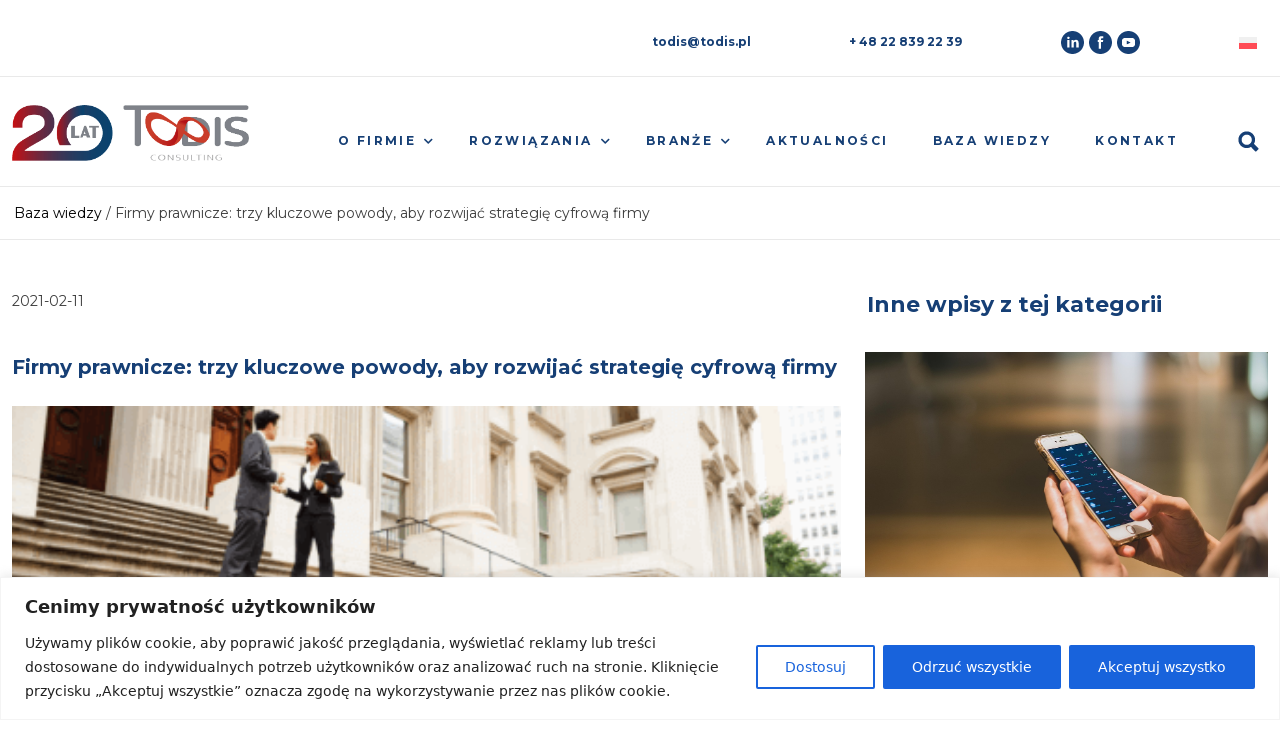

--- FILE ---
content_type: text/html; charset=UTF-8
request_url: https://todis.pl/firmy-prawnicze-trzy-kluczowe-powody-aby-rozwijac-strategie-cyfrowa-firmy/
body_size: 23621
content:
<!DOCTYPE html>
<html lang="pl-PL">
<head>
    <meta charset="UTF-8">
    <meta name="viewport" content="width=device-width, initial-scale=1, shrink-to-fit=no">
    <link rel="profile" href="http://gmpg.org/xfn/11">
	<meta name='robots' content='index, follow, max-image-preview:large, max-snippet:-1, max-video-preview:-1' />
	<style>img:is([sizes="auto" i], [sizes^="auto," i]) { contain-intrinsic-size: 3000px 1500px }</style>
	<link rel="alternate" hreflang="pl" href="https://todis.pl/firmy-prawnicze-trzy-kluczowe-powody-aby-rozwijac-strategie-cyfrowa-firmy/" />
<link rel="alternate" hreflang="x-default" href="https://todis.pl/firmy-prawnicze-trzy-kluczowe-powody-aby-rozwijac-strategie-cyfrowa-firmy/" />

	<!-- This site is optimized with the Yoast SEO plugin v20.12 - https://yoast.com/wordpress/plugins/seo/ -->
	<title>Firmy prawnicze – 3 powody na rozwój strategii cyfrowej</title>
	<meta name="description" content="Odkryj 3 kluczowe powody, dla których firmy prawnicze powinny rozwijać strategię cyfrową, aby poprawić efektywność i jakość usług." />
	<link rel="canonical" href="https://todis.pl/firmy-prawnicze-trzy-kluczowe-powody-aby-rozwijac-strategie-cyfrowa-firmy/" />
	<meta property="og:locale" content="pl_PL" />
	<meta property="og:type" content="article" />
	<meta property="og:title" content="Firmy prawnicze – 3 powody na rozwój strategii cyfrowej" />
	<meta property="og:description" content="Odkryj 3 kluczowe powody, dla których firmy prawnicze powinny rozwijać strategię cyfrową, aby poprawić efektywność i jakość usług." />
	<meta property="og:url" content="https://todis.pl/firmy-prawnicze-trzy-kluczowe-powody-aby-rozwijac-strategie-cyfrowa-firmy/" />
	<meta property="og:site_name" content="todis.pl" />
	<meta property="article:published_time" content="2021-02-11T10:25:00+00:00" />
	<meta property="article:modified_time" content="2024-12-10T10:30:11+00:00" />
	<meta property="og:image" content="https://todis.pl/wp-content/uploads/2023/08/3774d9d0d9fef6870c38.png" />
	<meta property="og:image:width" content="445" />
	<meta property="og:image:height" content="195" />
	<meta property="og:image:type" content="image/png" />
	<meta name="author" content="kamil" />
	<meta name="twitter:card" content="summary_large_image" />
	<meta name="twitter:label1" content="Napisane przez" />
	<meta name="twitter:data1" content="kamil" />
	<meta name="twitter:label2" content="Szacowany czas czytania" />
	<meta name="twitter:data2" content="3 minuty" />
	<script type="application/ld+json" class="yoast-schema-graph">{"@context":"https://schema.org","@graph":[{"@type":"WebPage","@id":"https://todis.pl/firmy-prawnicze-trzy-kluczowe-powody-aby-rozwijac-strategie-cyfrowa-firmy/","url":"https://todis.pl/firmy-prawnicze-trzy-kluczowe-powody-aby-rozwijac-strategie-cyfrowa-firmy/","name":"Firmy prawnicze – 3 powody na rozwój strategii cyfrowej","isPartOf":{"@id":"https://todis.pl/#website"},"primaryImageOfPage":{"@id":"https://todis.pl/firmy-prawnicze-trzy-kluczowe-powody-aby-rozwijac-strategie-cyfrowa-firmy/#primaryimage"},"image":{"@id":"https://todis.pl/firmy-prawnicze-trzy-kluczowe-powody-aby-rozwijac-strategie-cyfrowa-firmy/#primaryimage"},"thumbnailUrl":"https://todis.pl/wp-content/uploads/2023/08/3774d9d0d9fef6870c38.png","datePublished":"2021-02-11T10:25:00+00:00","dateModified":"2024-12-10T10:30:11+00:00","author":{"@id":"https://todis.pl/#/schema/person/f77eb53e802f10df655f738fa425b886"},"description":"Odkryj 3 kluczowe powody, dla których firmy prawnicze powinny rozwijać strategię cyfrową, aby poprawić efektywność i jakość usług.","breadcrumb":{"@id":"https://todis.pl/firmy-prawnicze-trzy-kluczowe-powody-aby-rozwijac-strategie-cyfrowa-firmy/#breadcrumb"},"inLanguage":"pl-PL","potentialAction":[{"@type":"ReadAction","target":["https://todis.pl/firmy-prawnicze-trzy-kluczowe-powody-aby-rozwijac-strategie-cyfrowa-firmy/"]}]},{"@type":"ImageObject","inLanguage":"pl-PL","@id":"https://todis.pl/firmy-prawnicze-trzy-kluczowe-powody-aby-rozwijac-strategie-cyfrowa-firmy/#primaryimage","url":"https://todis.pl/wp-content/uploads/2023/08/3774d9d0d9fef6870c38.png","contentUrl":"https://todis.pl/wp-content/uploads/2023/08/3774d9d0d9fef6870c38.png","width":445,"height":195},{"@type":"BreadcrumbList","@id":"https://todis.pl/firmy-prawnicze-trzy-kluczowe-powody-aby-rozwijac-strategie-cyfrowa-firmy/#breadcrumb","itemListElement":[{"@type":"ListItem","position":1,"name":"Baza wiedzy","item":"https://todis.pl/baza-wiedzy/"},{"@type":"ListItem","position":2,"name":"Firmy prawnicze: trzy kluczowe powody, aby rozwijać strategię cyfrową firmy"}]},{"@type":"WebSite","@id":"https://todis.pl/#website","url":"https://todis.pl/","name":"todis.pl","description":"","potentialAction":[{"@type":"SearchAction","target":{"@type":"EntryPoint","urlTemplate":"https://todis.pl/?s={search_term_string}"},"query-input":"required name=search_term_string"}],"inLanguage":"pl-PL"},{"@type":"Person","@id":"https://todis.pl/#/schema/person/f77eb53e802f10df655f738fa425b886","name":"kamil","image":{"@type":"ImageObject","inLanguage":"pl-PL","@id":"https://todis.pl/#/schema/person/image/","url":"https://secure.gravatar.com/avatar/09cbad695f312301ee67199d1a3147521a11376045054000e9bdc5179e26a0a3?s=96&d=mm&r=g","contentUrl":"https://secure.gravatar.com/avatar/09cbad695f312301ee67199d1a3147521a11376045054000e9bdc5179e26a0a3?s=96&d=mm&r=g","caption":"kamil"},"sameAs":["https://todis.pl"],"url":"https://todis.pl/author/kamil/"}]}</script>
	<!-- / Yoast SEO plugin. -->


<link rel="alternate" type="application/rss+xml" title="todis.pl &raquo; Kanał z wpisami" href="https://todis.pl/feed/" />
<link rel="alternate" type="application/rss+xml" title="todis.pl &raquo; Kanał z komentarzami" href="https://todis.pl/comments/feed/" />
<link rel="alternate" type="application/rss+xml" title="todis.pl &raquo; Firmy prawnicze: trzy kluczowe powody, aby rozwijać strategię cyfrową firmy Kanał z komentarzami" href="https://todis.pl/firmy-prawnicze-trzy-kluczowe-powody-aby-rozwijac-strategie-cyfrowa-firmy/feed/" />
<script type="text/javascript">
/* <![CDATA[ */
window._wpemojiSettings = {"baseUrl":"https:\/\/s.w.org\/images\/core\/emoji\/16.0.1\/72x72\/","ext":".png","svgUrl":"https:\/\/s.w.org\/images\/core\/emoji\/16.0.1\/svg\/","svgExt":".svg","source":{"concatemoji":"https:\/\/todis.pl\/wp-includes\/js\/wp-emoji-release.min.js?ver=6.8.3"}};
/*! This file is auto-generated */
!function(s,n){var o,i,e;function c(e){try{var t={supportTests:e,timestamp:(new Date).valueOf()};sessionStorage.setItem(o,JSON.stringify(t))}catch(e){}}function p(e,t,n){e.clearRect(0,0,e.canvas.width,e.canvas.height),e.fillText(t,0,0);var t=new Uint32Array(e.getImageData(0,0,e.canvas.width,e.canvas.height).data),a=(e.clearRect(0,0,e.canvas.width,e.canvas.height),e.fillText(n,0,0),new Uint32Array(e.getImageData(0,0,e.canvas.width,e.canvas.height).data));return t.every(function(e,t){return e===a[t]})}function u(e,t){e.clearRect(0,0,e.canvas.width,e.canvas.height),e.fillText(t,0,0);for(var n=e.getImageData(16,16,1,1),a=0;a<n.data.length;a++)if(0!==n.data[a])return!1;return!0}function f(e,t,n,a){switch(t){case"flag":return n(e,"\ud83c\udff3\ufe0f\u200d\u26a7\ufe0f","\ud83c\udff3\ufe0f\u200b\u26a7\ufe0f")?!1:!n(e,"\ud83c\udde8\ud83c\uddf6","\ud83c\udde8\u200b\ud83c\uddf6")&&!n(e,"\ud83c\udff4\udb40\udc67\udb40\udc62\udb40\udc65\udb40\udc6e\udb40\udc67\udb40\udc7f","\ud83c\udff4\u200b\udb40\udc67\u200b\udb40\udc62\u200b\udb40\udc65\u200b\udb40\udc6e\u200b\udb40\udc67\u200b\udb40\udc7f");case"emoji":return!a(e,"\ud83e\udedf")}return!1}function g(e,t,n,a){var r="undefined"!=typeof WorkerGlobalScope&&self instanceof WorkerGlobalScope?new OffscreenCanvas(300,150):s.createElement("canvas"),o=r.getContext("2d",{willReadFrequently:!0}),i=(o.textBaseline="top",o.font="600 32px Arial",{});return e.forEach(function(e){i[e]=t(o,e,n,a)}),i}function t(e){var t=s.createElement("script");t.src=e,t.defer=!0,s.head.appendChild(t)}"undefined"!=typeof Promise&&(o="wpEmojiSettingsSupports",i=["flag","emoji"],n.supports={everything:!0,everythingExceptFlag:!0},e=new Promise(function(e){s.addEventListener("DOMContentLoaded",e,{once:!0})}),new Promise(function(t){var n=function(){try{var e=JSON.parse(sessionStorage.getItem(o));if("object"==typeof e&&"number"==typeof e.timestamp&&(new Date).valueOf()<e.timestamp+604800&&"object"==typeof e.supportTests)return e.supportTests}catch(e){}return null}();if(!n){if("undefined"!=typeof Worker&&"undefined"!=typeof OffscreenCanvas&&"undefined"!=typeof URL&&URL.createObjectURL&&"undefined"!=typeof Blob)try{var e="postMessage("+g.toString()+"("+[JSON.stringify(i),f.toString(),p.toString(),u.toString()].join(",")+"));",a=new Blob([e],{type:"text/javascript"}),r=new Worker(URL.createObjectURL(a),{name:"wpTestEmojiSupports"});return void(r.onmessage=function(e){c(n=e.data),r.terminate(),t(n)})}catch(e){}c(n=g(i,f,p,u))}t(n)}).then(function(e){for(var t in e)n.supports[t]=e[t],n.supports.everything=n.supports.everything&&n.supports[t],"flag"!==t&&(n.supports.everythingExceptFlag=n.supports.everythingExceptFlag&&n.supports[t]);n.supports.everythingExceptFlag=n.supports.everythingExceptFlag&&!n.supports.flag,n.DOMReady=!1,n.readyCallback=function(){n.DOMReady=!0}}).then(function(){return e}).then(function(){var e;n.supports.everything||(n.readyCallback(),(e=n.source||{}).concatemoji?t(e.concatemoji):e.wpemoji&&e.twemoji&&(t(e.twemoji),t(e.wpemoji)))}))}((window,document),window._wpemojiSettings);
/* ]]> */
</script>
<style id='wp-emoji-styles-inline-css' type='text/css'>

	img.wp-smiley, img.emoji {
		display: inline !important;
		border: none !important;
		box-shadow: none !important;
		height: 1em !important;
		width: 1em !important;
		margin: 0 0.07em !important;
		vertical-align: -0.1em !important;
		background: none !important;
		padding: 0 !important;
	}
</style>
<link rel='stylesheet' id='wp-block-library-css' href='https://todis.pl/wp-includes/css/dist/block-library/style.min.css?ver=6.8.3' type='text/css' media='all' />
<style id='classic-theme-styles-inline-css' type='text/css'>
/*! This file is auto-generated */
.wp-block-button__link{color:#fff;background-color:#32373c;border-radius:9999px;box-shadow:none;text-decoration:none;padding:calc(.667em + 2px) calc(1.333em + 2px);font-size:1.125em}.wp-block-file__button{background:#32373c;color:#fff;text-decoration:none}
</style>
<style id='global-styles-inline-css' type='text/css'>
:root{--wp--preset--aspect-ratio--square: 1;--wp--preset--aspect-ratio--4-3: 4/3;--wp--preset--aspect-ratio--3-4: 3/4;--wp--preset--aspect-ratio--3-2: 3/2;--wp--preset--aspect-ratio--2-3: 2/3;--wp--preset--aspect-ratio--16-9: 16/9;--wp--preset--aspect-ratio--9-16: 9/16;--wp--preset--color--black: #000000;--wp--preset--color--cyan-bluish-gray: #abb8c3;--wp--preset--color--white: #ffffff;--wp--preset--color--pale-pink: #f78da7;--wp--preset--color--vivid-red: #cf2e2e;--wp--preset--color--luminous-vivid-orange: #ff6900;--wp--preset--color--luminous-vivid-amber: #fcb900;--wp--preset--color--light-green-cyan: #7bdcb5;--wp--preset--color--vivid-green-cyan: #00d084;--wp--preset--color--pale-cyan-blue: #8ed1fc;--wp--preset--color--vivid-cyan-blue: #0693e3;--wp--preset--color--vivid-purple: #9b51e0;--wp--preset--gradient--vivid-cyan-blue-to-vivid-purple: linear-gradient(135deg,rgba(6,147,227,1) 0%,rgb(155,81,224) 100%);--wp--preset--gradient--light-green-cyan-to-vivid-green-cyan: linear-gradient(135deg,rgb(122,220,180) 0%,rgb(0,208,130) 100%);--wp--preset--gradient--luminous-vivid-amber-to-luminous-vivid-orange: linear-gradient(135deg,rgba(252,185,0,1) 0%,rgba(255,105,0,1) 100%);--wp--preset--gradient--luminous-vivid-orange-to-vivid-red: linear-gradient(135deg,rgba(255,105,0,1) 0%,rgb(207,46,46) 100%);--wp--preset--gradient--very-light-gray-to-cyan-bluish-gray: linear-gradient(135deg,rgb(238,238,238) 0%,rgb(169,184,195) 100%);--wp--preset--gradient--cool-to-warm-spectrum: linear-gradient(135deg,rgb(74,234,220) 0%,rgb(151,120,209) 20%,rgb(207,42,186) 40%,rgb(238,44,130) 60%,rgb(251,105,98) 80%,rgb(254,248,76) 100%);--wp--preset--gradient--blush-light-purple: linear-gradient(135deg,rgb(255,206,236) 0%,rgb(152,150,240) 100%);--wp--preset--gradient--blush-bordeaux: linear-gradient(135deg,rgb(254,205,165) 0%,rgb(254,45,45) 50%,rgb(107,0,62) 100%);--wp--preset--gradient--luminous-dusk: linear-gradient(135deg,rgb(255,203,112) 0%,rgb(199,81,192) 50%,rgb(65,88,208) 100%);--wp--preset--gradient--pale-ocean: linear-gradient(135deg,rgb(255,245,203) 0%,rgb(182,227,212) 50%,rgb(51,167,181) 100%);--wp--preset--gradient--electric-grass: linear-gradient(135deg,rgb(202,248,128) 0%,rgb(113,206,126) 100%);--wp--preset--gradient--midnight: linear-gradient(135deg,rgb(2,3,129) 0%,rgb(40,116,252) 100%);--wp--preset--font-size--small: 13px;--wp--preset--font-size--medium: 20px;--wp--preset--font-size--large: 36px;--wp--preset--font-size--x-large: 42px;--wp--preset--spacing--20: 0.44rem;--wp--preset--spacing--30: 0.67rem;--wp--preset--spacing--40: 1rem;--wp--preset--spacing--50: 1.5rem;--wp--preset--spacing--60: 2.25rem;--wp--preset--spacing--70: 3.38rem;--wp--preset--spacing--80: 5.06rem;--wp--preset--shadow--natural: 6px 6px 9px rgba(0, 0, 0, 0.2);--wp--preset--shadow--deep: 12px 12px 50px rgba(0, 0, 0, 0.4);--wp--preset--shadow--sharp: 6px 6px 0px rgba(0, 0, 0, 0.2);--wp--preset--shadow--outlined: 6px 6px 0px -3px rgba(255, 255, 255, 1), 6px 6px rgba(0, 0, 0, 1);--wp--preset--shadow--crisp: 6px 6px 0px rgba(0, 0, 0, 1);}:where(.is-layout-flex){gap: 0.5em;}:where(.is-layout-grid){gap: 0.5em;}body .is-layout-flex{display: flex;}.is-layout-flex{flex-wrap: wrap;align-items: center;}.is-layout-flex > :is(*, div){margin: 0;}body .is-layout-grid{display: grid;}.is-layout-grid > :is(*, div){margin: 0;}:where(.wp-block-columns.is-layout-flex){gap: 2em;}:where(.wp-block-columns.is-layout-grid){gap: 2em;}:where(.wp-block-post-template.is-layout-flex){gap: 1.25em;}:where(.wp-block-post-template.is-layout-grid){gap: 1.25em;}.has-black-color{color: var(--wp--preset--color--black) !important;}.has-cyan-bluish-gray-color{color: var(--wp--preset--color--cyan-bluish-gray) !important;}.has-white-color{color: var(--wp--preset--color--white) !important;}.has-pale-pink-color{color: var(--wp--preset--color--pale-pink) !important;}.has-vivid-red-color{color: var(--wp--preset--color--vivid-red) !important;}.has-luminous-vivid-orange-color{color: var(--wp--preset--color--luminous-vivid-orange) !important;}.has-luminous-vivid-amber-color{color: var(--wp--preset--color--luminous-vivid-amber) !important;}.has-light-green-cyan-color{color: var(--wp--preset--color--light-green-cyan) !important;}.has-vivid-green-cyan-color{color: var(--wp--preset--color--vivid-green-cyan) !important;}.has-pale-cyan-blue-color{color: var(--wp--preset--color--pale-cyan-blue) !important;}.has-vivid-cyan-blue-color{color: var(--wp--preset--color--vivid-cyan-blue) !important;}.has-vivid-purple-color{color: var(--wp--preset--color--vivid-purple) !important;}.has-black-background-color{background-color: var(--wp--preset--color--black) !important;}.has-cyan-bluish-gray-background-color{background-color: var(--wp--preset--color--cyan-bluish-gray) !important;}.has-white-background-color{background-color: var(--wp--preset--color--white) !important;}.has-pale-pink-background-color{background-color: var(--wp--preset--color--pale-pink) !important;}.has-vivid-red-background-color{background-color: var(--wp--preset--color--vivid-red) !important;}.has-luminous-vivid-orange-background-color{background-color: var(--wp--preset--color--luminous-vivid-orange) !important;}.has-luminous-vivid-amber-background-color{background-color: var(--wp--preset--color--luminous-vivid-amber) !important;}.has-light-green-cyan-background-color{background-color: var(--wp--preset--color--light-green-cyan) !important;}.has-vivid-green-cyan-background-color{background-color: var(--wp--preset--color--vivid-green-cyan) !important;}.has-pale-cyan-blue-background-color{background-color: var(--wp--preset--color--pale-cyan-blue) !important;}.has-vivid-cyan-blue-background-color{background-color: var(--wp--preset--color--vivid-cyan-blue) !important;}.has-vivid-purple-background-color{background-color: var(--wp--preset--color--vivid-purple) !important;}.has-black-border-color{border-color: var(--wp--preset--color--black) !important;}.has-cyan-bluish-gray-border-color{border-color: var(--wp--preset--color--cyan-bluish-gray) !important;}.has-white-border-color{border-color: var(--wp--preset--color--white) !important;}.has-pale-pink-border-color{border-color: var(--wp--preset--color--pale-pink) !important;}.has-vivid-red-border-color{border-color: var(--wp--preset--color--vivid-red) !important;}.has-luminous-vivid-orange-border-color{border-color: var(--wp--preset--color--luminous-vivid-orange) !important;}.has-luminous-vivid-amber-border-color{border-color: var(--wp--preset--color--luminous-vivid-amber) !important;}.has-light-green-cyan-border-color{border-color: var(--wp--preset--color--light-green-cyan) !important;}.has-vivid-green-cyan-border-color{border-color: var(--wp--preset--color--vivid-green-cyan) !important;}.has-pale-cyan-blue-border-color{border-color: var(--wp--preset--color--pale-cyan-blue) !important;}.has-vivid-cyan-blue-border-color{border-color: var(--wp--preset--color--vivid-cyan-blue) !important;}.has-vivid-purple-border-color{border-color: var(--wp--preset--color--vivid-purple) !important;}.has-vivid-cyan-blue-to-vivid-purple-gradient-background{background: var(--wp--preset--gradient--vivid-cyan-blue-to-vivid-purple) !important;}.has-light-green-cyan-to-vivid-green-cyan-gradient-background{background: var(--wp--preset--gradient--light-green-cyan-to-vivid-green-cyan) !important;}.has-luminous-vivid-amber-to-luminous-vivid-orange-gradient-background{background: var(--wp--preset--gradient--luminous-vivid-amber-to-luminous-vivid-orange) !important;}.has-luminous-vivid-orange-to-vivid-red-gradient-background{background: var(--wp--preset--gradient--luminous-vivid-orange-to-vivid-red) !important;}.has-very-light-gray-to-cyan-bluish-gray-gradient-background{background: var(--wp--preset--gradient--very-light-gray-to-cyan-bluish-gray) !important;}.has-cool-to-warm-spectrum-gradient-background{background: var(--wp--preset--gradient--cool-to-warm-spectrum) !important;}.has-blush-light-purple-gradient-background{background: var(--wp--preset--gradient--blush-light-purple) !important;}.has-blush-bordeaux-gradient-background{background: var(--wp--preset--gradient--blush-bordeaux) !important;}.has-luminous-dusk-gradient-background{background: var(--wp--preset--gradient--luminous-dusk) !important;}.has-pale-ocean-gradient-background{background: var(--wp--preset--gradient--pale-ocean) !important;}.has-electric-grass-gradient-background{background: var(--wp--preset--gradient--electric-grass) !important;}.has-midnight-gradient-background{background: var(--wp--preset--gradient--midnight) !important;}.has-small-font-size{font-size: var(--wp--preset--font-size--small) !important;}.has-medium-font-size{font-size: var(--wp--preset--font-size--medium) !important;}.has-large-font-size{font-size: var(--wp--preset--font-size--large) !important;}.has-x-large-font-size{font-size: var(--wp--preset--font-size--x-large) !important;}
:where(.wp-block-post-template.is-layout-flex){gap: 1.25em;}:where(.wp-block-post-template.is-layout-grid){gap: 1.25em;}
:where(.wp-block-columns.is-layout-flex){gap: 2em;}:where(.wp-block-columns.is-layout-grid){gap: 2em;}
:root :where(.wp-block-pullquote){font-size: 1.5em;line-height: 1.6;}
</style>
<link rel='stylesheet' id='wpml-blocks-css' href='https://todis.pl/wp-content/plugins/sitepress-multilingual-cms/dist/css/blocks/styles.css?ver=4.6.5' type='text/css' media='all' />
<link rel='stylesheet' id='contact-form-7-css' href='https://todis.pl/wp-content/plugins/contact-form-7/includes/css/styles.css?ver=5.7.7' type='text/css' media='all' />
<link rel='stylesheet' id='wpml-legacy-dropdown-0-css' href='https://todis.pl/wp-content/plugins/sitepress-multilingual-cms/templates/language-switchers/legacy-dropdown/style.min.css?ver=1' type='text/css' media='all' />
<link rel='stylesheet' id='wpml-legacy-horizontal-list-0-css' href='https://todis.pl/wp-content/plugins/sitepress-multilingual-cms/templates/language-switchers/legacy-list-horizontal/style.min.css?ver=1' type='text/css' media='all' />
<style id='wpml-legacy-horizontal-list-0-inline-css' type='text/css'>
.wpml-ls-statics-footer a, .wpml-ls-statics-footer .wpml-ls-sub-menu a, .wpml-ls-statics-footer .wpml-ls-sub-menu a:link, .wpml-ls-statics-footer li:not(.wpml-ls-current-language) .wpml-ls-link, .wpml-ls-statics-footer li:not(.wpml-ls-current-language) .wpml-ls-link:link {color:#444444;background-color:#ffffff;}.wpml-ls-statics-footer a, .wpml-ls-statics-footer .wpml-ls-sub-menu a:hover,.wpml-ls-statics-footer .wpml-ls-sub-menu a:focus, .wpml-ls-statics-footer .wpml-ls-sub-menu a:link:hover, .wpml-ls-statics-footer .wpml-ls-sub-menu a:link:focus {color:#000000;background-color:#eeeeee;}.wpml-ls-statics-footer .wpml-ls-current-language > a {color:#444444;background-color:#ffffff;}.wpml-ls-statics-footer .wpml-ls-current-language:hover>a, .wpml-ls-statics-footer .wpml-ls-current-language>a:focus {color:#000000;background-color:#eeeeee;}
</style>
<link rel='stylesheet' id='cms-navigation-style-base-css' href='https://todis.pl/wp-content/plugins/wpml-cms-nav/res/css/cms-navigation-base.css?ver=1.5.5' type='text/css' media='screen' />
<link rel='stylesheet' id='cms-navigation-style-css' href='https://todis.pl/wp-content/plugins/wpml-cms-nav/res/css/cms-navigation.css?ver=1.5.5' type='text/css' media='screen' />
<link rel='stylesheet' id='understrap-styles-css' href='https://todis.pl/wp-content/themes/theme/css/theme.css?ver=.1707133502' type='text/css' media='all' />
<script type="text/javascript" id="wpml-cookie-js-extra">
/* <![CDATA[ */
var wpml_cookies = {"wp-wpml_current_language":{"value":"pl","expires":1,"path":"\/"}};
var wpml_cookies = {"wp-wpml_current_language":{"value":"pl","expires":1,"path":"\/"}};
/* ]]> */
</script>
<script type="text/javascript" src="https://todis.pl/wp-content/plugins/sitepress-multilingual-cms/res/js/cookies/language-cookie.js?ver=4.6.5" id="wpml-cookie-js"></script>
<script type="text/javascript" src="https://todis.pl/wp-content/plugins/sitepress-multilingual-cms/templates/language-switchers/legacy-dropdown/script.min.js?ver=1" id="wpml-legacy-dropdown-0-js"></script>
<script type="text/javascript" src="https://todis.pl/wp-includes/js/jquery/jquery.min.js?ver=3.7.1" id="jquery-core-js"></script>
<script type="text/javascript" src="https://todis.pl/wp-includes/js/jquery/jquery-migrate.min.js?ver=3.4.1" id="jquery-migrate-js"></script>
<link rel="https://api.w.org/" href="https://todis.pl/wp-json/" /><link rel="alternate" title="JSON" type="application/json" href="https://todis.pl/wp-json/wp/v2/posts/1074" /><link rel="EditURI" type="application/rsd+xml" title="RSD" href="https://todis.pl/xmlrpc.php?rsd" />
<meta name="generator" content="WordPress 6.8.3" />
<link rel='shortlink' href='https://todis.pl/?p=1074' />
<link rel="alternate" title="oEmbed (JSON)" type="application/json+oembed" href="https://todis.pl/wp-json/oembed/1.0/embed?url=https%3A%2F%2Ftodis.pl%2Ffirmy-prawnicze-trzy-kluczowe-powody-aby-rozwijac-strategie-cyfrowa-firmy%2F" />
<link rel="alternate" title="oEmbed (XML)" type="text/xml+oembed" href="https://todis.pl/wp-json/oembed/1.0/embed?url=https%3A%2F%2Ftodis.pl%2Ffirmy-prawnicze-trzy-kluczowe-powody-aby-rozwijac-strategie-cyfrowa-firmy%2F&#038;format=xml" />
<meta name="generator" content="WPML ver:4.6.5 stt:1,40;" />
<meta name="mobile-web-app-capable" content="yes">
<meta name="apple-mobile-web-app-capable" content="yes">
<meta name="apple-mobile-web-app-title" content="todis.pl - ">
<link rel="icon" href="https://todis.pl/wp-content/uploads/2023/08/favicon.ico" sizes="32x32" />
<link rel="icon" href="https://todis.pl/wp-content/uploads/2023/08/favicon.ico" sizes="192x192" />
<link rel="apple-touch-icon" href="https://todis.pl/wp-content/uploads/2023/08/favicon.ico" />
<meta name="msapplication-TileImage" content="https://todis.pl/wp-content/uploads/2023/08/favicon.ico" />
		<style type="text/css" id="wp-custom-css">
			.blog article img,#lastPosts img{
	width:100%;
	height:100%;
	object-fit:cover;
	height:250px;
}
.page-template-aktualnosc .twoAktualnosc img,.wrapper-related-posts img{
	width:100%;
	height:100%;
	object-fit:cover;
	height:350px;
}
.wrapper-related-posts .entry-category{
	line-height:13px;
}
.wrapper-related-posts  p{
	color:black
}
.sibleblogrightbar img{
		width:100%;
	height:100%;
	object-fit:cover;
	height:250px;
}
.header-site .navbar-nav li{
	    display: flex;
    align-items: center;
    flex-wrap: wrap;
}
#menu-item-wpml-ls-2-pl{
	display:none
}
.wpml-ls-legacy-list-horizontal.wpml-ls-statics-footer{
	margin-bottom:0px !important;
}
.tobarlanguage span{
	display:none
}
 .wpml-ls-legacy-list-horizontal{
	padding:0px !important
}
.wpml-ls-legacy-list-horizontal a{
	padding:0px;
}
.newsletter .acceptance .wpcf7-form-control-wrap{
	margin-top:0px;
}
.newsletter .wpcf7-list-item{
	margin:0px;
}
.newsletter br{
	display:none
}
.tobarlanguage a{
	background:unset !important
}
.partners .partnersGalery {
	margin:0px
}
.wpml-ls-statics-footer {
	display:none
}
#top-navbar .wpml-ls-statics-footer,#wrapper-navbar .wpml-ls-statics-footer{
	display:block;
}
@media (max-width:768px){
	#wrapper-navbar a{
		font-size:9px  !important
	}
}
.blog article .entry-content{
	
  display: -webkit-box;
  -webkit-line-clamp: 3;
  -webkit-box-orient: vertical;
  overflow: hidden;

}
.blog .entry-title a{
  display: -webkit-box;
  -webkit-line-clamp: 2;
  -webkit-box-orient: vertical;
  overflow: hidden;
}

.fullWidthDesc{
	margin-bottom:50px;
	color: #000;
    font-family: Montserrat;
    font-size: 14px;
    font-style: normal;
    font-weight: 400;
    line-height: 150.9%;
}
.wpml-ls-slot-footer {
	display:flex;
}
@media (max-width:768px){
	.wpml-ls-flag{
		width:25px
	}
}
@media (max-width:800px){
	#wrapper-navbar a{
	font-size:10px;
	}
}
@media (max-width:1100px){
.solutions .solutionsContainer .solutionsBox .solutionsText{
	font-size:10px;
	}
	.solutions .solutionsContainer .solutionsBox .solutionsHeading h3{
		font-size:18px;
	}
}
@media (min-width:1900px){
	.searchbox{
		margin-right:-10px !important
	}
}
.nameSingleRozwiazanie{
	padding:10px
}
.implementation-sidebar p a,.industry-sidebar p a{
color: #163f75;
    max-width: 200px;
    font-family: Montserrat;
    font-size: 14px;
    font-style: normal;
    font-weight: 700;
    line-height: normal;
	text-decoration:none
}
.implementation-sidebar p ,.industry-sidebar p {
	margin:0
}
.all-customers img{
	display:block;
	margin:0 auto;

}
.all-customersbox{
	margin-bottom:100px;
	display:flex;
	flex-wrap:wrap;
	align-items:center;
	justify-content:center;
}
.cariery div .carieryDesc{
	line-height:43px;
}
.cariery .col-md-5 {
	margin-top:20px
}
.pagination li .page-link{
	border-radius:10px !important
}
#content nav{
	padding:0px !important
}
#wrapper-footer .column2 p{
	margin:0px;
}
#wrapper-footer .column3 p{
		margin:0px;
	  display: -webkit-box;
  -webkit-line-clamp: 1;
  -webkit-box-orient: vertical;
  overflow: hidden;
	line-height:300%;
}
.breadcrumb a{
	color:black !important;
	text-decoration:none;
}
.breadcrumb a:hover{
	    color: #d11b1c !important;
}
.singlePostContent h3{
	font-size:22px
}
.singlePostContent .date{
	padding-top:0px !important
}
.extensionsBox a{
	text-decoration:none
}
.implementation-sidebar a,.industry-sidebar a {
    color: #163f75;
    max-width: 200px;
    font-family: Montserrat;
    font-size: 14px;
    font-style: normal;
    font-weight: 700;
    line-height: normal;
	text-decoration:none
}
.single-aktualnosc .related-posts .content-single-aktualnosc-related-posts{
	color: #000;
    font-family: Montserrat;
    font-size: 14px;
    font-style: normal;
    font-weight: 400;
    line-height: 150.9%;
} 
.single-aktualnosc li{
		color: #000;
    font-family: Montserrat;
    font-size: 14px;
    font-style: normal;
    font-weight: 400;
    line-height: 150.9%;
}
.single-aktualnosc .related-posts .related-posts-readmore{
	margin-top:30px
}
.page-template-aktualnosc .twoAktualnosc img, .wrapper-related-posts img {
	height:250px;
}
.singlePostContent h3{
	padding-left:30px
}
.bottomBtnPost{
	padding-left:10px;
	position:absolute;
	bottom:-40px;

}
@media (max-width:768px){
	.singlePostContent h3{
	padding-left:10px
}
	.bottomBtnPost{
	position:unset;

}
}
.single-post .wrapper-related-posts  h3{
	padding:0px;
}
.single-post .wrapper-related-posts .desc{
			color: #000;
    font-family: Montserrat;
    font-size: 14px;
    font-style: normal;
    font-weight: 400;
    line-height: 150.9%;
		  display: -webkit-box;
  -webkit-line-clamp: 3;
  -webkit-box-orient: vertical;
  overflow: hidden;
}
#top-navbar .topbarText{
	align-items:center;
}

.contact-sidebar form .wpcf7-response-output{
	border:1px solid white !important;
	color:white !important;
}
.singlePostContent .entry-content li{
	    color: #000;
    font-family: Montserrat;
    font-size: 14px;
    font-style: normal;
    font-weight: 400;
    line-height: 150.9%;
}
.wrapper-related-posts .bottomBtnPost{
	margin-left:10px
}
.search .entry-title {
	font-size:22px;
	color:#163F75;
	font-weight:bold;
	text-decoration:none
}
.search article{
	padding:50px 0px;
	border-bottom:1px solid #E9E9E9
}
.search .entry-meta{
	display:none
}
.search p{
	color: #000;
    font-family: Montserrat;
    font-size: 14px;
    font-style: normal;
    font-weight: 400 !important;
    line-height: 150.9%;
}
.search p strong{
	color: #000;
    font-family: Montserrat;
    font-size: 14px;
    font-style: normal;
    font-weight: 400 !important;
    line-height: 150.9%;
}
.searchHeading{
		font-size:22px;
	color:#163F75;
	font-weight:bold;
	margin-top:20px;
}
.search .site #woocommerceSearch {
    padding: 5px;
    border-radius: 10px;
    border: 1px solid #d9d9d9;
    background: #fff;
    transition: width .3s ease;
    top: 0;
    right: 0;
    border-radius: 5px;
   max-width:484px !important;
	width:100% !important;
}
.search .site #searchButton {
    background: none;
    border: none;
    cursor: pointer;
}
.search .site .searchbox{
	max-width:484px;
	position:relative;
	margin-top:40px;
	margin-bottom:30px;
}
.search .site button{
	position:absolute;
	right:5px;
	bottom:3px !important;
}
.search .pagination{
	margin-top:40px;
}
.search .related-posts-readmore a{
	margin-top:30px;
	color:#D11B1C;
	font-size:12px ;
	font-weight:bold !important;
}
.search #search-wrapper .container{
	width:100% !important;
	max-width:100% !important
}
.search#search-wrapper.site-main{
	padding:0px;
}
.search #search-wrapper .searchboxarticle {
	       max-width: 1180px !important;
}
.search #search-wrapper .page-header{
		     max-width: 1180px !important;
	margin:0 auto;
}
.search #search-wrapper .pagination{
     max-width: 1180px !important;
	margin:20px auto;	
}
.searchboxarticle {
	padding:0px !important; 
}
.wrapper-related-posts {
	padding:0px
}
@media (max-width:768px){
	.card-post-padding{
		padding:0px !important
	}
}
.search #search-wrapper a{
	text-decoration:none ;
}
.nothingsearch{
	max-width:1180px;
	margin:0 auto;
}
.search .site button{
	right:15px;
}
@media (min-width:769px){
	.home .solutionsContainer{
		padding-left:0px !important;
		padding-right:0px !important;
	}
.home	.whyUs,.home .ourCustomers{
				padding-left:10px ;
		padding-right:10px ;
	}
	.home .numbers{
		margin-left:10px;
		margin-right:10px;
	}
}
.searchbox #searchsubmit{
	background-color:unset;
	font-size:0px;
	color:black;
	border:unset;
	position:relative;
	outline:unset;
	box-shadow:unset;
		width: 37px;
	height:37px;
}
.searchbox  .input-group-append{
	position:relative;
	width: 37px;
	height:37px;
}
.searchbox .input-group-append:after{
    z-index: 0;
    background-size: 100% 100%;
    background-repeat: no-repeat;
    position: absolute;
    content: "";
    width:  27px;
    height: 27px;
    left: 5px;
    top: 5px;
    background-image: url(https://todis.pl/wp-content/uploads/2023/09/search.png);

}
.searchbox .form-control{
	    width: 0;
    padding: 5px;
    border-radius:5px !important;
    border: 1px solid #d9d9d9 !important;
    background: #fff;
    transition: width .3s ease;
    position: absolute;
    top: 0;
    right: 0;
    border-radius: 5px;
	box-shadow:unset !important;
	outline:unset !important;
}
#wrapper-navbar .searchbox{
	display:flex !important
}
#wrapper-navbar .searchbox .field{
	   width: 0;
	display:none;
	position:absolute;
	margin-top:-5px !important;
}
.site-main .searchbox .input-group-append{
	right:40px;
	z-index:99999;

}
@media (max-width:768px){
 .pagination{
		padding:5px !important;
	}
	.pagination li{
		margin: 0px 3px;
	}
	.pagination li .page-link{
		    height: 35px;
    width:35px;
		padding:0px;
		line-height:30px;
	}
	.pagination li .next, .pagination li .prev{
		    width: 115px !important;
    height: 35px !important;
    font-size: 12px;
	}
	.wrapper-related-posts article{
		margin-bottom:40px;
	}
	.wrapper-related-posts .container .redBtn{
		margin:10px 0px !important
	}
}
#wrapper-navbar .searchbox .input-group-append{
	display:none ;
	    margin-top: -5px;
	z-index:9999;

}
#searchButton span{
	display:none;
	margin-top:-8px;
	color:red;
	font-weight:bold
}
.downolad-sidebar{
	border:1px solid #D9D9D9;
	padding:10px 20px;
	margin-top:30px;
	border-radius:10px;
}
.downolad-sidebar h4{
	margin-bottom:20px ;
}
.downolad-sidebar button{
	background-color:unset;
	border:unset;
	text-align:left;
	margin-bottom:10px;
}
.downolad-sidebar li{
	color: #000;
    font-family: Montserrat;
    font-size: 14px;
    font-style: normal;
    font-weight: 400;
    line-height: 150.9%;
}
.downloadPopup,.thanksPopup{
	max-width:700px;
	margin:0 auto;
	position:fixed;
width:100%;
	background-color:white;
padding:50px;
	border:1px solid #D9D9D9;
	border-radius:10px;
   position: fixed;
    text-align: center;
    top: 25%;
    left: 50%;
    transform: translate(-50%, 0);
}



.downloadPopup h4{
	margin-bottom:30px;
	font-size:22px;
	text-align:left
}
.downloadPopup .cf7Submit{
	margin-top:20px;
}







.downloadPopup form .wpcf7-list-item {
	 margin-left: 0px;
}
 .downloadPopup form .wpcf7-form-control {
	 box-shadow: unset !important;
}
 .downloadPopup form p {
	 display: flex;
	 flex-wrap: wrap;
}
 .downloadPopup form p label {
	 width: 50% !important;
	 padding-right: 10px;
}
 .downloadPopup form p label input {
	 border-radius: 10px;
	 border: 1px solid #d9d9d9 !important;
	 background: #fff;
	 height: 34px;
}
 .downloadPopup form p .messageinput {
	 width: 100% !important;
}
 .downloadPopup form p .messageinput textarea {
	 border-radius: 10px;
	 border: 1px solid #d9d9d9 !important;
	 background: #fff;
	 height: 172px;
}
 .downloadPopup form .wpcf7-acceptance label {
	 width: 100% !important;
	 display: flex;
}
 .downloadPopup form .wpcf7-acceptance label input {
	 margin-right: 5px;
}
 .downloadPopup form .wpcf7-acceptance label .wpcf7-list-item-label {
	 width: 100%;
	 color: #000;
	 font-family: Montserrat;
	 font-size: 10px;
	 font-style: normal;
	 font-weight: 400;
	 line-height: 150.9%;
	/* 15.09px */
	 max-width: 500px;
	 display: inline-block;
}
 .downloadPopup .wpcf7-form .wpcf7-submit {
	 border-radius: 10px;
	 background: #d11b1c;
	 width: 208px;
	 height: 40px;
	 color: #fff;
	 text-align: center;
	/* MENU */
	 font-family: Montserrat;
	 font-size: 12px;
	 font-style: normal;
	 font-weight: 700;
	 line-height: 205.9%;
	/* 24.708px */
	 text-transform: uppercase;
	 border: 0px !important;
}
 .downloadPopup .wpcf7-form .wpcf7-submit:hover {
	 background: #d11b1c;
	 color: #fff;
	 opacity: 0.7;
}
 .downloadPopup .wpcf7-acceptance input {
	 height: 14px;
}
.thanksPopup{
	text-align:left;
}
.thanksPopup a{
	color:black;
	text-decoration:none
}
.thanksPopup h4{
	margin-bottom:30px;
	font-size:22px;
}
.closeThanksPopup{
	position:absolute;
	right:20px;
	top:20px;
	background-color:unset ;
		border:0 ;
}
.thanksPopup p{
		 font-family: Montserrat;
	 font-size: 15px;
	 font-style: normal;
	 font-weight: 400;
	 line-height: 155.9%;
}
.thanksPopup a:hover{
	    color: #d11b1c;
}
.thanksPopupContainer, .downloadPopupContainer{
	display:none
}
.downloadPopup form p  .acceptance{
	width:100% !important;
	text-align:left;
	font-size:10px
}
.downloadPopup form p  .acceptance:first-child .wpcf7-form-control-wrap{
	margin-top:20px !important;
	display:block
}
.downolad-sidebar h4{
	font-size:22px;
}

.overlay{
	position:relative
}
.overlay:before{
background-color:rgba(71, 71, 71, 0.6);
	width:100vw;
	height:100vh;
	content:"";
	position:fixed;
	top:0;
	left:0;
z-index:9999999;
}
.downloadPopup,.thanksPopup{
	z-index:99999999;
}
@media (max-width:768px){
	.downloadPopup{
		padding:25px;
	}
	.downloadPopup form p label{
		width:100% !important;
	}
	.downloadPopup{
		top:4%
	}
	.downloadPopup .wpcf7-form .wpcf7-submit{
		width:100%;
	}
	.downloadPopup, .thanksPopup{
		padding:25px;
	}
	.thanksPopup{
		top:10%;
	}
}
.closePopup {
    position: absolute;
    right: 20px;
    top: 20px;
    background-color: unset;
    border: 0;
}
.tobarlanguage li{
	margin-right:10px !important;
}
#top-navbar .topbarText a{
	text-transform:unset
}
.solutionsBox a{
	text-decoration:none
}
.nameSingleRozwiazanie svg{
	margin-right:14px
}
.opinionsBox div{
	height:330px !important
}
.slick-prev:hover, .slick-next:hover {
  animation: shake-animation 4.72s ease infinite;
  transform-origin: 50% 50%;
	    top: 46%;
}

@keyframes shake-animation {
   0% { transform:translate(0,0) }
  1.78571% { transform:translate(5px,0) }
  3.57143% { transform:translate(0,0) }
  5.35714% { transform:translate(5px,0) }
  7.14286% { transform:translate(0,0) }
  8.92857% { transform:translate(5px,0) }
  10.71429% { transform:translate(0,0) }
  100% { transform:translate(0,0) }
}
.desc-sidebar a,.functional-sidebar a{
	    color: #163f75;
    max-width: 200px;
    font-family: Montserrat;
    font-size: 14px;
    font-style: normal;
    font-weight: 700;
    line-height: normal;
    text-decoration: none;
}
.desc-sidebar ,.functional-sidebar,.industry-sidebar{
	margin-top:40px
}
.opinions-sidebar::after{
	height:170px !important;
	top:-120px !important
}
.opinions-sidebar{
	margin-top:40px
}
.hero .heroImg{
	position:absolute;
	z-index:-9;
/* 	object-fit:cover; */
}
.hero{
	position:relative;
}
.imgContainer{
	width:100%;
position:absolute;
display: block;
    width: 100%;
    right: 0;
    height: 100%;
	right:-30%;
}


@media (min-width:1921px){
	.container,.container-fluid,.breadcrumb p {
  max-width: 1600px !important; 
	}
}
@media (max-width:1920px){
		.container,.container-fluid,.breadcrumb p {
  max-width: 1500px !important; 
	}
}
@media (max-width:1600px){
		.container,.container-fluid,.breadcrumb p {
  max-width: 1440px !important; 
	}
}
@media (max-width:1440px){
		.container,.container-fluid,.breadcrumb p {
  max-width: 1300px !important; 
	}
}
#freeConsultation .freeConsultationName {
  color: #163f75;
}
.site b,.site strong{
	color: #163f75;
}
.industries,.ourCustomers{
	margin-top:20px;
}
.whyUs,.contactHome{
	background-size:contain;

    background-repeat: no-repeat;
}
.contactHome{
		background-position: right;
}
.wpcf7{
	max-width:unset
}
.industries img,.industries .industriesPostDesc p{
	max-width:100%;
	width:100%;
}
.page-template-aktualnosc .twoAktualnosc img, .wrapper-related-posts img{
	height:300px;
}

@media(max-width:1800px){
	.hero .imgContainer{
	display:none
}
			.hero{

			    background-position: right;
		}
	}
	@media(min-width:1801px){
		.hero{
			background-image:unset !important;
			    background-position: right;
		}
}
@media (max-width:1300px){
	.hero{
		background-position:
			right;
		    background-size: 1000px;

	}
}
@media (max-width:1100px){
	.hero{
		background-position:
			right ;
		    background-size: 700px;

	}
}
@media (max-width:900px){
	.hero{
		background-position:
			right ;
		    background-size: 600px;

	}
}
	@media(max-width:768px){
		.hero{
	background-position: 201px -8px;
	    background-size: 225px;
}
}

.sidebarWrap{
	position:relative !important;


}
.sidebar{
position:-webkit-sticky !important; position:sticky;
top:120px;  
	padding-bottom:20px;
}

@media (max-width:768px){
	.sidebar{
		position:unset !important
	}
}
.home .site{
	overflow:hidden
}
.searchactive #searchButton svg{
	display:none
}
.searchactive  #searchButton span{
	display:block;
}
#wrapper-navbar .searchactive  .field{
	width:200px !important;
	display:block;
}
#wrapper-navbar .searchactive .input-group-append{
display:block;}

#wpcf7-f5-o1 .wpcf7-form-control option:first-child{
	display:none
}
.herosponsorBox img{
	max-height:70px
}
.cariery{
	background-position:right
}
@media (max-width:1300px){
	.cariery{
	background-position:right;
		background-size:contain;
		padding-bottom:70px;
}
}
@media (max-width:800px){
	.cariery{
background-image:unset !important
}
}
.cariery a{
	text-decoration:none
}
.customers .slick-list {
	padding:0px 40px !important
}
.downolad-sidebar ul  li::marker,.whyUsText ul  li::marker,.fullWidthDesc ul  li::marker{

	font-size:0
}
.downolad-sidebar ul  li,.whyUsText ul  li,.fullWidthDesc ul  li{
	    display: flex;
}
.downolad-sidebar ul  li:before,.whyUsText ul  li:before ,.fullWidthDesc  ul  li:before{
    content: "✔";
    margin-right: 12px;
    color: #d11b1c;
}
.videoWrap .row{
	align-items:center;
}
#videoWrap iframe{
	width:100%;
}
.company .col-md-8  p{
	    color: #000;
    font-family: Montserrat;
    font-size: 14px;
    font-style: normal;
    font-weight: 400;
    line-height: 150.9%;
}
.single-aktualnosc .attachment-post-thumbnail {
	max-width:800px;
	margin:0 auto;

}
.blog #main article .entry-title a{
	font-size:17px
}
.blog #main article .entry-category {
    color: #163f75;
    font-family: Montserrat;
    font-size: 12px;
    border: 1px solid #163f75;
    margin-bottom: 20px;
    font-style: normal;
    text-align: center;
    max-width: 152px;
    line-height: 150.9%;
    margin-top: 15px;
    padding: 4px;
}
.blog #right-sidebar li a {
    border: 1px solid #163f75;
    width: 156px;
    height: 25px;
    text-align: center;
    color: #163f75;
    font-family: Montserrat;
    font-size: 12px;
    display: inline-block;
    font-style: normal;
    line-height: 25px;
    text-decoration: none;
}
@media (max-width: 768px){
.hero {
    background-position: 110px -8px;
    background-size: 325px;
}
	.solutions .headingH2{
		margin-bottom:30px;
	}
	#wrapper-navbar a{
		font-size:12px !important;
	}
}
#contact .rightContact .danetekst a{
	text-decoration:none
}
#listSolutions .headingH1 svg{
	width:80px
}
.category .site-main{
	padding: 49px 0px;
    padding-top: 0px;
    display: flex;
    flex-wrap: wrap;
}
.category #main article {
    width: 33.3%;
    margin-bottom: 20px;
}
.category .page-header{
	width:100%;
	display:block;
	
}
.category  #main article .entry-title a{
	color: #163f75;
    font-family: Montserrat;
    font-size: 17px;
    font-style: normal;
    font-weight: 700;
    line-height: 150.9%;
    text-decoration: none;
}
.category  #main article .entry-title{
	line-height:18px;
}
.category article .entry-content {
    display: -webkit-box;
    -webkit-line-clamp: 3;
    -webkit-box-orient: vertical;
    overflow: hidden;
	    color: #000;
    font-family: Montserrat;
    font-size: 14px;
    font-style: normal;
    font-weight: 400;
    line-height: 150.9%;
	margin-bottom:20px;
}
.category #main article .entry-category {
    color: #163f75;
    font-family: Montserrat;
    font-size: 12px;
    border: 1px solid #163f75;
    margin-bottom: 20px;
    font-style: normal;
    text-align: center;
    max-width: 152px;
    line-height: 150.9%;
    margin-top: 15px;
    padding: 4px;
}
.category  #main article  a{
	text-decoration:none
}
@media(max-width:768px){
	.category #main article{
		width;100%;
	}
}
.singlePostContent .secondHeding {
	display:none
}
.singlePostContent .entry-title{
	font-size:20px;
}
#wrapper-footer p{
	font-weight:bold
}
#modules .modulesBox a{
	display: flex;
    align-items: center;
	text-decoration:none
}
#videoWrap iframe{
	max-width:100%
}

@media(max-width:768px){
	.page-id-29 .site{
		padding-top:0px !important
	}
}
#wrapper-navbar .searchactive .field,#wrapper-navbar .searchactive .input-group-append{
	top:30px;
}
.searchactive .searchButton{
	margin-bottom:-60px
}
.category .articlebox{
	margin:10px;
}
.postDate{
	color: #163f75;
    font-family: Montserrat;
    font-size: 14px;
    font-style: normal;
    font-weight: 700;
    line-height: 150.9%;
    text-decoration: none;
	margin-top:10px;
	margin-bottom:0px
}
.customers .slick-prev, .customers .slick-next{
	height:100px;
	background-color:white;
	top:50%;
	width:50px;
}
.customers .slick-prev:hover,.customers .slick-next:hover{
	top:0 !important;
		background-color:white !important;	height:100px;
	margin-top:-29px
}
@media (min-width:1921px){
	.search #search-wrapper .page-header,.search #search-wrapper .searchboxarticle,.search #search-wrapper .pagination {
  max-width: 1600px !important; 
	}
}
@media (max-width:1920px){
	.search #search-wrapper .page-header,.search #search-wrapper .searchboxarticle,.search #search-wrapper .pagination {
  max-width: 1500px !important; 
	}
}
@media (max-width:1600px){
		.search #search-wrapper .page-header,.search #search-wrapper .searchboxarticle,.search #search-wrapper .pagination {
  max-width: 1440px !important; 
	}
}
@media (max-width:1440px){
	.search #search-wrapper .page-header,.search #search-wrapper .searchboxarticle,.search #search-wrapper .pagination {
  max-width: 1300px !important; 
	}
}
@media (max-width:768px){
	.site .sidebarWrap{
	order:10
}
	.site{
		padding-top:20px
	}
	#advantages .advantagesBox div{
		display:flex;
		flex-wrap:wrap;
		align-items:center;
		justify-content:center;
		padding-top:20px;
		padding-bottom:20px;
	}
	.advantagesText{
		margin-bottom:0px
	}
}
.fullWidthDesc iframe{
	width:100%;
	max-width:100%;
}
 iframe{
	width:100%;
	max-width:100%;
}
.fullWidthDesc ul li{
	display:block;
	margin-bottom:5px;
}
.fullWidthDesc img{
	margin-right:5px;
}
@media (max-width:768px){
	.wp-block-categories-list{
	display:flex;
		flex-wrap:wrap;
		justify-content:space-between;
	}
	.wp-block-categories-list li{
		margin-bottom:10px;
	}
	
}
.cat-item-19{
		display:none  !important
	}
#modules .modulesBox .modulesDesc{
	margin-left:20px;
}
#wrapper-footer .column3 p {
    margin: 0px;

    line-height: 300%;
    text-overflow: ellipsis;
    max-width: 207px;
}
.page-id-26 .solutions{
	padding-top:0px
}
@media(max-width:768px){
	.single-post .site-main {
	order:-3
}
}
.single-post .wrapper-related-posts .newsletter h3{
	font-size:20px;
}
.wrapper-related-posts .newsletter p{
	font-size:12px;
}
.page-id-3009 .hero .redBtn{
	width:220px;
}
.sidebar{
	position:unset !important
}
.downloadPopup form .wpcf7-acceptance label .wpcf7-list-item-label{
max-width:100% !important
}
.downloadPopup, .thanksPopup{
	max-width:900px !important
}

@media (max-width:768px){
	.category #main article{
		width:100%;
	}
	.category .page-title{
	font-size:20px;
}

	.fullWidthDesc ul,ul{
		padding-left:10px
	}
}
.desc-sidebar, .functional-sidebar, .industry-sidebar{
	margin-top:58px;
}
@media (max-width: 768px){
.hero {
    background-position: 107px 41px;
    background-size: 325px;
}
}
@media (max-width:768px){
	body .headingH1, body h1 {
		font-size: 20px;
	}
	.hero .headingH1 {
		margin-top:60px
	}
}
@media (max-width:400px){
	body .hero{
		    background-size: 225px;
    background-position: 164px 53px !important;
	}
} 
@media (min-width:1920px){
	body .hero .imgContainer{
    right: -10%;
	}
} 

.single-aktualnosc .custom-post img{
	max-height:400px;
	object-fit:contain;
	max-width:100%;
	object-position:unset;
	margin:0 auto;
	width:auto;
}

@media(min-width:1400px){
.wrapper.single-aktualnosc{
	max-width: 1200px;
	margin-left:auto;
	margin-right:auto;
}
}
.grecaptcha-badge{
	display:none !important
}
#top-navbar .topbarText .tobarIcon a:first-child{
	margin:0px
}
.socialemobile .tobarIcon a{
	color:white !important
}
@media (max-width:768px){
	.pagination li .page-link{
		    height: 35px;
    width: 25px;
    padding: 0px;
    line-height: 30px;
	}
	.pagination .prev,.pagination li .next {
		font-size:0px !important; 
	}
	.pagination li .next, .pagination li .prev{
		width:30px !important;
	}
	.pagination li .next svg, .pagination li .prev svg{
		margin:0px;
		width:15px
	}
	
}
.tab-image-content  {
	background: #163f75;
	border-radius:10px;
	padding:50px 30px !important;

}		</style>
		    <link href="https://cdn.jsdelivr.net/npm/bootstrap@5.2.3/dist/css/bootstrap.min.css" rel="stylesheet"
        integrity="sha384-rbsA2VBKQhggwzxH7pPCaAqO46MgnOM80zW1RWuH61DGLwZJEdK2Kadq2F9CUG65" crossorigin="anonymous">
    <link rel="preconnect" href="https://fonts.googleapis.com">
    <link rel="preconnect" href="https://fonts.gstatic.com" crossorigin>
    <link
        href="https://fonts.googleapis.com/css2?family=Montserrat:ital,wght@0,100;0,200;0,300;0,400;0,500;0,600;0,700;0,800;0,900;1,100;1,200;1,300;1,400;1,500;1,600;1,700;1,800;1,900&display=swap"
        rel="stylesheet">
    <link rel="stylesheet" href="https://cdnjs.cloudflare.com/ajax/libs/font-awesome/5.13.0/css/all.min.css">
    <meta property="og:image" content=" https://todis.pl/wp-content/themes/theme/imgs/ogimage.jpg">

    <link rel="stylesheet" type="text/css" href="//cdn.jsdelivr.net/npm/slick-carousel@1.8.1/slick/slick.css" />

    <link rel="stylesheet" type="text/css" href="//cdn.jsdelivr.net/npm/slick-carousel@1.8.1/slick/slick-theme.css" />
    <style type="text/css">
.header-site {
  padding-bottom:0
}
#wrapper-navbar {
  background-color: transparent;
}
#wrapper-navbar.sticky {
    background-color: #fff;
}

@media screen and (max-width:768px){
#hero > div:nth-child(1) > div:nth-child(1) > div:nth-child(1) {
  background-image: url('/wp-content/uploads/2023/10/foto-do-mobile-195.jpg');
  background-repeat: no-repeat;
  background-position: right 30px;
  background-size: 50vw;
}
}
@media screen and (min-width:769px){
.page-id-3009 #page-wrapper, .page-id-22 #page-wrapper {
  background-image:url('/wp-content/uploads/2023/10/Todis-7ver.jpg');
  background-repeat: no-repeat;
  background-position: right top;
}
.page-id-3009 .imgContainer,
.page-id-22 .imgContainer {
    display:none;
}
}
@media screen and (min-width:1024px) and (max-width:1199px){
.page-id-3009 #page-wrapper, .page-id-22 #page-wrapper {
  background-position: right 50px;
  background-size: 60.54vw;
}
}
@media screen and (min-width:1200px) and (max-width:1365px){
.page-id-3009 #page-wrapper, .page-id-22 #page-wrapper {
    background-size: 65vw;
}
}
@media screen and (min-width:1366px){
.page-id-3009 #page-wrapper, .page-id-22 #page-wrapper {
    background-position: right -55px;
}
}
</style>
<!-- Google Tag Manager -->
<script>(function(w,d,s,l,i){w[l]=w[l]||[];w[l].push({'gtm.start':
new Date().getTime(),event:'gtm.js'});var f=d.getElementsByTagName(s)[0],
j=d.createElement(s),dl=l!='dataLayer'?'&l='+l:'';j.async=true;j.src=
'https://www.googletagmanager.com/gtm.js?id='+i+dl;f.parentNode.insertBefore(j,f);
})(window,document,'script','dataLayer','GTM-TTZ6H6C');</script>
<!-- End Google Tag Manager -->
	<!-- GetResponse Analytics -->
  <script type="text/javascript">
      
  (function(m, o, n, t, e, r, _){
          m['__GetResponseAnalyticsObject'] = e;m[e] = m[e] || function() {(m[e].q = m[e].q || []).push(arguments)};
          r = o.createElement(n);_ = o.getElementsByTagName(n)[0];r.async = 1;r.src = t;r.setAttribute('crossorigin', 'use-credentials');_.parentNode .insertBefore(r, _);
      })(window, document, 'script', 'https://an.gr-wcon.com/script/e7354818-6692-4d1e-b419-491ddaa5a085/ga.js', 'GrTracking');

  </script>
  <!-- End GetResponse Analytics -->
<script> (function(ss,ex){ window.ldfdr=window.ldfdr||function(){(ldfdr._q=ldfdr._q||[]).push([].slice.call(arguments));}; (function(d,s){ fs=d.getElementsByTagName(s)[0]; function ce(src){ var cs=d.createElement(s); cs.src=src; cs.async=1; fs.parentNode.insertBefore(cs,fs); }; ce('https://sc.lfeeder.com/lftracker_v1_'+ss+(ex?'_'+ex:'')+'.js'); })(document,'script'); })('DzLR5a5ryqW8BoQ2'); </script> 


</head>

<body class="wp-singular post-template-default single single-post postid-1074 single-format-standard wp-embed-responsive wp-theme-theme group-blog">
<!-- Google Tag Manager (noscript) -->
<noscript><iframe src="https://www.googletagmanager.com/ns.html?id=GTM-TTZ6H6C"
height="0" width="0" style="display:none;visibility:hidden"></iframe></noscript>
<!-- End Google Tag Manager (noscript) -->
            <div id="top-navbar">
        <div class="container">
            <div class="row">
                <div class="col-md-6 col-12"></div>
                <div class="col-md-6 col-12">
                    <div class="topbarText">
                        <a href="mailto:todis@todis.pl" class="blueText">todis@todis.pl</a>
                        <a href="tel:+ 48 22 839 22 39" class="blueText">+ 48 22 839 22 39</a>
                        <div class="tobarIcon">
								      <a href="https://www.linkedin.com/company/todisconsulting/" target="_blank">
                 <img src="https://todis.pl/wp-content/uploads/2023/11/ico-li.svg" alt="socialmeda">
        </a>						
	      <a href="https://www.facebook.com/profile.php?id=100063466122648" target="_blank">
                 <img src="https://todis.pl/wp-content/uploads/2023/11/ico-fb.svg" alt="socialmeda">
        </a>						
	      <a href="https://www.youtube.com/@todisconsultinggroup259" target="_blank">
                 <img src="https://todis.pl/wp-content/uploads/2023/11/ico-yt.svg" alt="socialmeda">
        </a>						
                
                        </div>
                        <div class="tobarlanguage">
                            <!-- <img src="https://todis.pl/wp-content/themes/theme/imgs/flag.svg" alt=""> -->
                            
<div class="wpml-ls-statics-footer wpml-ls wpml-ls-legacy-list-horizontal">
	<ul><li class="wpml-ls-slot-footer wpml-ls-item wpml-ls-item-pl wpml-ls-current-language wpml-ls-first-item wpml-ls-last-item wpml-ls-item-legacy-list-horizontal">
				<a href="https://todis.pl/firmy-prawnicze-trzy-kluczowe-powody-aby-rozwijac-strategie-cyfrowa-firmy/" class="wpml-ls-link">
                                <img
            class="wpml-ls-flag"
            src="https://todis.pl/wp-content/plugins/sitepress-multilingual-cms/res/flags/pl.svg"
            alt=""
            
            
    /><span class="wpml-ls-native">Polski</span></a>
			</li></ul>
</div>
                        </div>
                    </div>
                </div>
            </div>
        </div>
    </div>


        <style>
        .logo img {
            height: 56px;
        }
        @media (max-width: 768px) {
            .logo img {
                height: 30px;
            }
        }
    </style>
    <!-- ******************* The Navbar Area ******************* -->
    <div id="wrapper-navbar" class="header-site" itemscope itemtype="http://schema.org/WebSite">



        <nav class="navbar navbar-expand-md px-0">


            <div class="container-fluid d-flex justify-content-center">
                <!-- <a class="navbar-brand col-md-2  col-2 px-0 text-left text-md-center justify-content-start  col-md-4 justify-content-md-center"
                    rel="home" href="https://todis.pl/" -->

                    
                <a class="logo" rel="home" href="https://todis.pl/"
                    title="todis.pl" itemprop="url"><img class="img-fluid mb-lg-3"
                        src="https://todis.pl/wp-content/themes/theme/imgs/logo_todis_pl.png" alt="logo"></a> 
                <div id="navbarNavDropdown" class="collapse navbar-collapse menu-left col-md-9 order-3 order-md-0"><ul id="main-menu-left" class="navbar-nav col-12 px-0"><li itemscope="itemscope" itemtype="https://www.schema.org/SiteNavigationElement" id="menu-item-3265" class="menu-item menu-item-type-custom menu-item-object-custom menu-item-has-children dropdown menu-item-3265 nav-item"><a title="O firmie" href="#" data-hover="dropdown" aria-haspopup="true" aria-expanded="false" class="dropdown-toggle nav-link" id="menu-item-dropdown-3265">O&nbsp;firmie</a>
<ul class="dropdown-menu" aria-labelledby="menu-item-dropdown-3265" role="menu">
	<li itemscope="itemscope" itemtype="https://www.schema.org/SiteNavigationElement" id="menu-item-44" class="menu-item menu-item-type-post_type menu-item-object-page menu-item-44 nav-item"><a title="O nas" href="https://todis.pl/o-firmie/" class="dropdown-item">O&nbsp;nas</a></li>
	<li itemscope="itemscope" itemtype="https://www.schema.org/SiteNavigationElement" id="menu-item-4802" class="menu-item menu-item-type-post_type menu-item-object-page menu-item-4802 nav-item"><a title="Dlaczego My?" href="https://todis.pl/dlaczego-my/" class="dropdown-item">Dlaczego My?</a></li>
	<li itemscope="itemscope" itemtype="https://www.schema.org/SiteNavigationElement" id="menu-item-378" class="menu-item menu-item-type-post_type menu-item-object-page menu-item-378 nav-item"><a title="Zarząd" href="https://todis.pl/zarzad/" class="dropdown-item">Zarząd</a></li>
	<li itemscope="itemscope" itemtype="https://www.schema.org/SiteNavigationElement" id="menu-item-380" class="menu-item menu-item-type-post_type menu-item-object-page menu-item-380 nav-item"><a title="Klienci" href="https://todis.pl/klienci/" class="dropdown-item">Klienci</a></li>
	<li itemscope="itemscope" itemtype="https://www.schema.org/SiteNavigationElement" id="menu-item-382" class="menu-item menu-item-type-post_type menu-item-object-page menu-item-382 nav-item"><a title="Kariera" href="https://todis.pl/kariera/" class="dropdown-item">Kariera</a></li>
	<li itemscope="itemscope" itemtype="https://www.schema.org/SiteNavigationElement" id="menu-item-4642" class="menu-item menu-item-type-post_type menu-item-object-page menu-item-4642 nav-item"><a title="Klauzula informacyjna" href="https://todis.pl/klauzula-informacyjna/" class="dropdown-item">Klauzula informacyjna</a></li>
</ul>
</li>
<li itemscope="itemscope" itemtype="https://www.schema.org/SiteNavigationElement" id="menu-item-2465" class="menu-item menu-item-type-custom menu-item-object-custom menu-item-has-children dropdown menu-item-2465 nav-item"><a title="Rozwiązania" href="#" data-hover="dropdown" aria-haspopup="true" aria-expanded="false" class="dropdown-toggle nav-link" id="menu-item-dropdown-2465">Rozwiązania</a>
<ul class="dropdown-menu" aria-labelledby="menu-item-dropdown-2465" role="menu">
	<li itemscope="itemscope" itemtype="https://www.schema.org/SiteNavigationElement" id="menu-item-375" class="menu-item menu-item-type-post_type menu-item-object-rozwiazanie menu-item-375 nav-item"><a title="Deltek Maconomy" href="https://todis.pl/rozwiazanie/maconomy/" class="dropdown-item">Deltek Maconomy</a></li>
	<li itemscope="itemscope" itemtype="https://www.schema.org/SiteNavigationElement" id="menu-item-2770" class="menu-item menu-item-type-post_type menu-item-object-rozwiazanie menu-item-2770 nav-item"><a title="Deltek WorkBook" href="https://todis.pl/rozwiazanie/workbook/" class="dropdown-item">Deltek WorkBook</a></li>
	<li itemscope="itemscope" itemtype="https://www.schema.org/SiteNavigationElement" id="menu-item-2890" class="menu-item menu-item-type-post_type menu-item-object-rozwiazanie menu-item-2890 nav-item"><a title="Epicor iScala" href="https://todis.pl/rozwiazanie/epicor-iscala/" class="dropdown-item">Epicor iScala</a></li>
	<li itemscope="itemscope" itemtype="https://www.schema.org/SiteNavigationElement" id="menu-item-2769" class="menu-item menu-item-type-post_type menu-item-object-rozwiazanie menu-item-2769 nav-item"><a title="Epicor Kinetic ERP" href="https://todis.pl/rozwiazanie/epicor-kinetic-erp/" class="dropdown-item">Epicor Kinetic ERP</a></li>
	<li itemscope="itemscope" itemtype="https://www.schema.org/SiteNavigationElement" id="menu-item-2795" class="menu-item menu-item-type-post_type menu-item-object-rozwiazanie menu-item-2795 nav-item"><a title="RamBase Cloud ERP" href="https://todis.pl/rozwiazanie/system-erp-oparty-na-chmurze-rambase-erp/" class="dropdown-item">RamBase Cloud ERP</a></li>
	<li itemscope="itemscope" itemtype="https://www.schema.org/SiteNavigationElement" id="menu-item-3743" class="menu-item menu-item-type-post_type menu-item-object-rozwiazanie menu-item-3743 nav-item"><a title="CRM" href="https://todis.pl/rozwiazanie/microsoft-dynamics-crm/" class="dropdown-item">CRM</a></li>
</ul>
</li>
<li itemscope="itemscope" itemtype="https://www.schema.org/SiteNavigationElement" id="menu-item-4018" class="menu-item menu-item-type-custom menu-item-object-custom menu-item-has-children dropdown menu-item-4018 nav-item"><a title="Branże" href="#" data-hover="dropdown" aria-haspopup="true" aria-expanded="false" class="dropdown-toggle nav-link" id="menu-item-dropdown-4018">Branże</a>
<ul class="dropdown-menu" aria-labelledby="menu-item-dropdown-4018" role="menu">
	<li itemscope="itemscope" itemtype="https://www.schema.org/SiteNavigationElement" id="menu-item-4034" class="menu-item menu-item-type-custom menu-item-object-custom menu-item-4034 nav-item"><a title="Agencje reklamowe" href="https://todis.pl/branze/agencje-reklamowe/" class="dropdown-item">Agencje reklamowe</a></li>
	<li itemscope="itemscope" itemtype="https://www.schema.org/SiteNavigationElement" id="menu-item-4035" class="menu-item menu-item-type-custom menu-item-object-custom menu-item-4035 nav-item"><a title="Kancelarie prawne" href="https://todis.pl/branze/kancelarie-prawne/" class="dropdown-item">Kancelarie prawne</a></li>
	<li itemscope="itemscope" itemtype="https://www.schema.org/SiteNavigationElement" id="menu-item-4011" class="menu-item menu-item-type-custom menu-item-object-custom menu-item-4011 nav-item"><a title="Firmy inżynieryjne" href="https://todis.pl/branze/firmy-inzynieryjne/" class="dropdown-item">Firmy inżynieryjne</a></li>
	<li itemscope="itemscope" itemtype="https://www.schema.org/SiteNavigationElement" id="menu-item-4221" class="menu-item menu-item-type-custom menu-item-object-custom menu-item-4221 nav-item"><a title="Branża Produkcyjna" href="https://todis.pl/branze/erp-dla-branzy-produkcyjnej/" class="dropdown-item">Branża Produkcyjna</a></li>
	<li itemscope="itemscope" itemtype="https://www.schema.org/SiteNavigationElement" id="menu-item-4163" class="menu-item menu-item-type-custom menu-item-object-custom menu-item-4163 nav-item"><a title="Audyt i Doradztwo Podatkowe" href="https://todis.pl/branze/erp-dla-branzy-audytorskiej-i-doradczej/" class="dropdown-item">Audyt i&nbsp;Doradztwo Podatkowe</a></li>
	<li itemscope="itemscope" itemtype="https://www.schema.org/SiteNavigationElement" id="menu-item-4283" class="menu-item menu-item-type-custom menu-item-object-custom menu-item-4283 nav-item"><a title="Branża Hi-Tech" href="https://todis.pl/branze/erp-dla-branzy-hi-tech/" class="dropdown-item">Branża Hi-Tech</a></li>
	<li itemscope="itemscope" itemtype="https://www.schema.org/SiteNavigationElement" id="menu-item-4290" class="menu-item menu-item-type-custom menu-item-object-custom menu-item-4290 nav-item"><a title="Software House" href="https://todis.pl/branze/erp-dla-software-house/" class="dropdown-item">Software House</a></li>
</ul>
</li>
<li itemscope="itemscope" itemtype="https://www.schema.org/SiteNavigationElement" id="menu-item-39" class="menu-item menu-item-type-post_type menu-item-object-page menu-item-39 nav-item"><a title="Aktualności" href="https://todis.pl/aktualnosci/" class="nav-link">Aktualności</a></li>
<li itemscope="itemscope" itemtype="https://www.schema.org/SiteNavigationElement" id="menu-item-38" class="menu-item menu-item-type-post_type menu-item-object-page current_page_parent menu-item-38 nav-item"><a title="Baza wiedzy" href="https://todis.pl/baza-wiedzy/" class="nav-link">Baza wiedzy</a></li>
<li itemscope="itemscope" itemtype="https://www.schema.org/SiteNavigationElement" id="menu-item-37" class="menu-item menu-item-type-post_type menu-item-object-page menu-item-37 nav-item"><a title="Kontakt" href="https://todis.pl/kontakt/" class="nav-link">Kontakt</a></li>
</ul></div>




                
                <div class="phoneShow tobarlanguage">
                    <!-- <img src="https://todis.pl/wp-content/themes/theme/imgs/flag.svg" alt=""> -->
                    
<div class="wpml-ls-statics-footer wpml-ls wpml-ls-legacy-list-horizontal">
	<ul><li class="wpml-ls-slot-footer wpml-ls-item wpml-ls-item-pl wpml-ls-current-language wpml-ls-first-item wpml-ls-last-item wpml-ls-item-legacy-list-horizontal">
				<a href="https://todis.pl/firmy-prawnicze-trzy-kluczowe-powody-aby-rozwijac-strategie-cyfrowa-firmy/" class="wpml-ls-link">
                                <img
            class="wpml-ls-flag"
            src="https://todis.pl/wp-content/plugins/sitepress-multilingual-cms/res/flags/pl.svg"
            alt=""
            
            
    /><span class="wpml-ls-native">Polski</span></a>
			</li></ul>
</div>
                </div>
                <button class="navbar-toggler col-3" type="button" data-toggle="collapse"
                    data-target="#navbarNavDropdown" aria-controls="navbarNavDropdown" aria-expanded="false"
                    aria-label="Toggle navigation">
                    <i class="togglerIcon fa fa-bars"><svg xmlns="http://www.w3.org/2000/svg" width="44" height="25"
                            viewBox="0 0 44 25" fill="none">
                            <rect width="43.5676" height="3.25131" fill="#163F75" />
                            <rect y="10.4041" width="43.5676" height="3.25131" fill="#163F75" />
                            <rect y="20.8086" width="43.5676" height="3.25131" fill="#163F75" />
                        </svg></i>
                </button>

                <div class="searchbox">

                    
<form method="get" id="searchform" action="https://todis.pl/" role="search">
    <label class="sr-only" for="s">Search</label>
    <div class="input-group">
        <input class="field form-control" id="s" name="s" type="text"
            placeholder="Wpisz szukaną frazę "
            value="">
        <span class="input-group-append">
            <input class="submit btn btn-primary" id="searchsubmit" name="submit" type="submit"
                value="Search">
        </span>
    </div>
</form>                    <button class="searchButton" id="searchButton">
                        <svg xmlns="http://www.w3.org/2000/svg" width="27" height="27" viewBox="0 0 27 27" fill="none">
                            <path
                                d="M23.4668 20.3924L18.9949 15.8625C19.7227 14.5916 20.1023 13.1783 20.1023 11.7545C20.1023 7.13496 16.3477 3.375 11.7387 3.375C7.12969 3.375 3.375 7.13496 3.375 11.7545C3.375 16.374 7.12969 20.134 11.7387 20.134C13.21 20.134 14.6654 19.7279 15.9627 18.9527L20.4135 23.4668C20.5137 23.567 20.6561 23.6303 20.7984 23.6303C20.9408 23.6303 21.0832 23.5723 21.1834 23.4668L23.4668 21.157C23.6777 20.9408 23.6777 20.6033 23.4668 20.3924ZM11.7387 6.63926C14.5547 6.63926 16.8434 8.9332 16.8434 11.7545C16.8434 14.5758 14.5547 16.8697 11.7387 16.8697C8.92266 16.8697 6.63398 14.5758 6.63398 11.7545C6.63398 8.9332 8.92266 6.63926 11.7387 6.63926Z"
                                fill="#163F75"></path>
                        </svg>
                        <span>x</span>
                    </button>
                </div>


            </div><!-- .container -->


        </nav><!-- .site-navigation -->

    </div><!-- #wrapper-navbar end -->
    <section class="breadcrumb">

        </p><p id=“breadcrumbs”><span><span><a href="https://todis.pl/baza-wiedzy/">Baza wiedzy</a></span> / <span class="breadcrumb_last" aria-current="page">Firmy prawnicze: trzy kluczowe powody, aby rozwijać strategię cyfrową firmy</span></span></p><p>
    </section>
    <div class="site" id="page">
<div class="wrapper singlePostContent" id="single-wrapper">

    <div class="container" id="content" tabindex="-1">

        <div class="row">

            <div class="siglePostContentBox row">
                <p class="date pt-3 col-md-8 col-12"><i class="far fa-calendar-alt"></i> 2021-02-11                </p>
                <h3 class="col-md-4 col-12">Inne wpisy z tej kategorii</h3>
            </div>
            <main class="site-main mx-auto  col-md-8 col-12" id="main">


                <!-- <div class="entry-category">Inne</div> -->
                <h1 class="entry-title text-center text-lg-left singular-title heading mb-4">Firmy prawnicze: trzy kluczowe powody, aby rozwijać strategię cyfrową firmy</h1>                <img width="445" height="195" src="https://todis.pl/wp-content/uploads/2023/08/3774d9d0d9fef6870c38.png" class="attachment-full size-full wp-post-image" alt="" decoding="async" fetchpriority="high" srcset="https://todis.pl/wp-content/uploads/2023/08/3774d9d0d9fef6870c38.png 445w, https://todis.pl/wp-content/uploads/2023/08/3774d9d0d9fef6870c38-300x131.png 300w" sizes="(max-width: 445px) 100vw, 445px" />
                
                


<article class="singular-post post-1074 post type-post status-publish format-standard has-post-thumbnail hentry category-blog" id="post-1074">

    <header class="entry-header">

        <!-- <img width="445" height="195" src="https://todis.pl/wp-content/uploads/2023/08/3774d9d0d9fef6870c38.png" class="attachment-full size-full wp-post-image" alt="" decoding="async" srcset="https://todis.pl/wp-content/uploads/2023/08/3774d9d0d9fef6870c38.png 445w, https://todis.pl/wp-content/uploads/2023/08/3774d9d0d9fef6870c38-300x131.png 300w" sizes="(max-width: 445px) 100vw, 445px" /> -->

        <div
            class="entry-meta d-flex flex-wrap text-center text-md-left flex-column flex-md-row wrapp-text-archive-date">

                    </div><!-- .entry-meta -->

        <h1 class="secondHeding entry-title text-center text-lg-left singular-title heading mb-4">Firmy prawnicze: trzy kluczowe powody, aby rozwijać strategię cyfrową firmy</h1>
    </header><!-- .entry-header -->

    <div class="entry-content">
        <p>Nowe rozwiązania oraz&nbsp;strategie cyfrowe mogą pomóc kancelariom funkcjonować w&nbsp;bardziej wydajny sposób, oszczędzając cenne zasoby oraz&nbsp;usprawniając proces podejmowania decyzji na&nbsp;wszystkich poziomach działalności.</p>
<p>Firma <strong>Deltek</strong>, producent m.in.&nbsp;oprogramowania  <a href="https://todis.pl/rozwiazanie/maconomy/"><strong>Maconomy</strong></a> dla usług profesjonalnych, opracowała broszurę, która&nbsp;przedstawia  najważniejsze korzyści oraz&nbsp;powody, dla których&nbsp;warto zautomatyzować procesy wewnątrz firm prawniczych.</p>
<p>Poniżej trzy sposoby, dzięki którym&nbsp;transformacja cyfrowa usprawni realizację wszelkich działań w&nbsp;obrębie każdej kancelarii prawnej.</p>
<p><strong>Krok 1:</strong></p>
<p><strong>Uzyskaj większe przychody przy mniejszych kosztach</strong></p>
<p>Odpowiednio dobrane narzędzia cyfrowe mogą pomóc zespołom finansowym oraz&nbsp;liderom firm podejmować bardziej świadome decyzje oraz&nbsp;z&nbsp;większą pewnością przewidywać ewentualne straty oraz&nbsp;zyski. Przykładowo: szybki <strong>wgląd do&nbsp;systemu w&nbsp;czasie rzeczywistym</strong>, mający na&nbsp;celu sprawdzenie wykorzystania czasu pracy oraz&nbsp;płatnych godzin, może wspomóc liderów w&nbsp;ocenie najbardziej opłacalnych działań (czyli gdzie należy podnieść opłaty, aby skutecznie odzyskać czas pracy).</p>
<p>Również automatyzacja procesów, takich jak <strong>elektroniczny przepływ dokumentów wewnątrz firmy</strong>, pozwala obniżyć koszty działania oraz&nbsp;zaoszczędzić cenne zasoby. Liczne badania wykazują, iż&nbsp;koszty druku papierowych dokumentów mogą stanowić około 3% całkowitych przychodów firmy.</p>
<p><strong>Krok 2:</strong></p>
<p><strong>Zdobądź i&nbsp;zatrzymaj najlepszych specjalistów</strong></p>
<p>W&nbsp;dzisiejszych trudnych czasach wiele firm konkuruje ze&nbsp;sobą nie&nbsp;tylko&nbsp;w&nbsp;walce o&nbsp;klientów, ale&nbsp;także o&nbsp;najlepszych pracowników. To&nbsp;nie&nbsp;jest tylko&nbsp;kwestia zatrudnienia, ale&nbsp;także wychodzenie naprzeciw oczekiwaniom pracowników, tak&nbsp;aby zechcieli pozostać w&nbsp;strukturze firmy.</p>
<p>Nie&nbsp;ulega wątpliwości, że&nbsp;dla potencjalnych pracowników najbardziej atrakcyjne pozostają firmy oferujące najnowsze oraz&nbsp;w&nbsp;pełni elastyczne technologie. Warto zatem inwestować w&nbsp;najlepsze rozwiązania do&nbsp;obsługi działalności.</p>
<p><strong>Krok 3:</strong></p>
<p><strong>Pozyskuj nowych klientów dzięki wprowadzeniu nowych usług</strong></p>
<p>Wielokrotnie zdarzało się tak, iż&nbsp;kancelarie prawne zdobywały nowych klientów z&nbsp;polecenia, a&nbsp;także dzięki zachowaniu odpowiedniego poziomu działania. Jednak wraz z&nbsp;rozwojem branży, zwiększa się również konkurencja. Wdrożenie nowych metod działania sprawi, że&nbsp;firma będzie lepiej prosperowała na&nbsp;rynku.</p>
<p>Nowe technologie także na&nbsp;tym polu mogą wspomagać rozwój firm. Po&nbsp;pierwsze integracja wszelkich informacji o&nbsp;potencjalnych klientach z&nbsp;rozwiązaniem <a href="https://todis.pl/systemy-erp-co-to-jest/">ERP</a> pozwala odkryć trendy, którymi się oni kierują oraz&nbsp;reagować na&nbsp;nie. Także automatyzacja procesów oraz&nbsp;wszelkie platformy samoobsługowe pomagają stworzyć usługi, które pomogą firmom wyróżnić się na&nbsp;zatłoczonym rynku.</p>
<p>Zapraszamy do&nbsp;zapoznania się z&nbsp;poniższą publikacją, zawierającą wiele innych praktycznych porad, jak zadbać o&nbsp;satysfakcję klientów, pracowników oraz&nbsp;jak osiągać jeszcze lepsze wyniki finansowe.</p>
<p><a href="https://images.more.deltek.com/Web/DeltekInc/%7B82bbf831-8b05-4508-92ab-037ecef9e770%7D_Digitalizing_Your_Law_Firm_White_Paper.pdf?elqTrackId=5ace4164931d482eaf8be305a199ebe2&amp;elqaid=13013&amp;elqat=2"><strong>The New Era of Law: Why Now Is The Time To&nbsp;Digitalize Your Law Firm.</strong></a></p>
<p>Po&nbsp;rozwiązania dla firm prawniczych zapraszamy na&nbsp;stronę: <strong>todis.pl</strong> – zakładka <a href="https://www.todis.pl/rozwiazania/maconomy/opis-rozwiazania.html"><strong>Maconomy</strong></a> lub prosimy o&nbsp;bezpośredni kontakt</p>


<p></p>    </div><!-- .entry-content -->

</article><!-- #post-## -->
                                <div class="wrapper-related-posts mt-5">

                    <section class="posts-home pb-5 py-md-5 gray">
                        <h3 class="heading text-center ">Zobacz pozostałe</h3>
                        <div class="container row mx-auto mb-5">
                            <div class="col-lg-6">


<a href="https://todis.pl/system-erp-rodo-bezpieczenstwo-danych/">

    <article class="card-post  ">


        <div class="card-post-padding">

            <img src="https://todis.pl/wp-content/uploads/2025/10/system-erp-a-rodo.jpg" alt="">

            <div class="wrapp row d-flex justify-content-between px-3 wrapp-text-archive-date">

                <p class="date pt-3"><i class="far fa-calendar-alt"></i> 2025-10-14</p>



                
            </div>



            <div class="entry-category">Najlepsze praktyki</div>
            <p class="heading">

                System ERP a&nbsp;RODO – jak zapewnić zgodność i&nbsp;bezpiecznie przetwarzać dane osobowe?
            </p>

            <div class="desc">

                Wdrożenie RODO w&nbsp;firmie to&nbsp;proces, który&nbsp;wielu przedsiębiorcom wciąż spędza sen z&nbsp;powiek. Kiedy sercem operacji biznesowych jest system ERP, ...
            </div>

        </div>


        <a href="https://todis.pl/system-erp-rodo-bezpieczenstwo-danych/" class="redBtn bottomBtnPost">Czytaj więcej<svg xmlns="http://www.w3.org/2000/svg"
                width="22" height="9" viewBox="0 0 22 9" fill="none">
                <path
                    d="M21.3536 4.85355C21.5488 4.65829 21.5488 4.34171 21.3536 4.14645L18.1716 0.964466C17.9763 0.769204 17.6597 0.769204 17.4645 0.964466C17.2692 1.15973 17.2692 1.47631 17.4645 1.67157L20.2929 4.5L17.4645 7.32843C17.2692 7.52369 17.2692 7.84027 17.4645 8.03553C17.6597 8.2308 17.9763 8.2308 18.1716 8.03553L21.3536 4.85355ZM0 5H21V4H0V5Z"
                    fill="white" />
            </svg></a>
    </article>

</a>

                            </div><div class="col-lg-6">


<a href="https://todis.pl/audyt-bezpieczenstwa-systemu-erp-checklista/">

    <article class="card-post  ">


        <div class="card-post-padding">

            <img src="https://todis.pl/wp-content/uploads/2025/10/audyt-bezpieczenstwa-ERP.jpg" alt="">

            <div class="wrapp row d-flex justify-content-between px-3 wrapp-text-archive-date">

                <p class="date pt-3"><i class="far fa-calendar-alt"></i> 2025-10-13</p>



                
            </div>



            <div class="entry-category">Najlepsze praktyki</div>
            <p class="heading">

                Audyt bezpieczeństwa systemu ERP – checklista dla menedżera. O&nbsp;co&nbsp;zapytać dostawcę i&nbsp;własny dział IT?
            </p>

            <div class="desc">

                Jako menedżer wiesz, że&nbsp;system ERP to&nbsp;cyfrowe serce Twojej&nbsp;firmy. To&nbsp;w&nbsp;nim ukryte są&nbsp;najważniejsze dane o&nbsp;finansach, klientach, ...
            </div>

        </div>


        <a href="https://todis.pl/audyt-bezpieczenstwa-systemu-erp-checklista/" class="redBtn bottomBtnPost">Czytaj więcej<svg xmlns="http://www.w3.org/2000/svg"
                width="22" height="9" viewBox="0 0 22 9" fill="none">
                <path
                    d="M21.3536 4.85355C21.5488 4.65829 21.5488 4.34171 21.3536 4.14645L18.1716 0.964466C17.9763 0.769204 17.6597 0.769204 17.4645 0.964466C17.2692 1.15973 17.2692 1.47631 17.4645 1.67157L20.2929 4.5L17.4645 7.32843C17.2692 7.52369 17.2692 7.84027 17.4645 8.03553C17.6597 8.2308 17.9763 8.2308 18.1716 8.03553L21.3536 4.85355ZM0 5H21V4H0V5Z"
                    fill="white" />
            </svg></a>
    </article>

</a>

                            </div>

                        </div>

                    </section>
                    <div class="newsletter">
                        <h3>Newsletter Todis Consulting - najlepsze informacje od ekspertów systemów ERP                        </h3>
                        <p>Dołącz do naszych comiesięcznych subskrybentów biuletynu. Obiecujemy, że nie będziemy bombardować Cię SPAMEM! Bądź na bieżąco i otrzymuj aktualizacje dotyczące oferowanych przez nas produktów i usług, a także najświeższe informacje i porady ze świata systemów ERP.                        </p>
                        
<div class="wpcf7 no-js" id="wpcf7-f488-o1" lang="pl-PL" dir="ltr">
<div class="screen-reader-response"><p role="status" aria-live="polite" aria-atomic="true"></p> <ul></ul></div>
<form action="/firmy-prawnicze-trzy-kluczowe-powody-aby-rozwijac-strategie-cyfrowa-firmy/#wpcf7-f488-o1" method="post" class="wpcf7-form init" aria-label="Formularz kontaktowy" novalidate="novalidate" data-status="init">
<div style="display: none;">
<input type="hidden" name="_wpcf7" value="488" />
<input type="hidden" name="_wpcf7_version" value="5.7.7" />
<input type="hidden" name="_wpcf7_locale" value="pl_PL" />
<input type="hidden" name="_wpcf7_unit_tag" value="wpcf7-f488-o1" />
<input type="hidden" name="_wpcf7_container_post" value="0" />
<input type="hidden" name="_wpcf7_posted_data_hash" value="" />
<input type="hidden" name="_wpcf7_recaptcha_response" value="" />
</div>
<p><span class="wpcf7-form-control-wrap" data-name="email-219"><input size="40" class="wpcf7-form-control wpcf7-text wpcf7-email wpcf7-validates-as-required wpcf7-validates-as-email" aria-required="true" aria-invalid="false" placeholder="E-mail" value="" type="email" name="email-219" /></span>
</p>
<p><input class="wpcf7-form-control has-spinner wpcf7-submit" type="submit" value="Subskrybuj" />
</p>
<p><label class="acceptance"><br />
Administratorem danych osobowych jest Todis Consulting Group Sp. z o.o. (dalej: „Todis Consulting”) z siedzibą w Warszawie, ul. Kaniowska 100, 01-529 Warszawa. Dane osobowe będą przetwarzane w celu przyjęcia zapytania i udzielenia odpowiedzi. Przysługujące prawa: dostępu do danych, sprostowania danych, usunięcia danych, ograniczenia przetwarzania danych, sprzeciwu wobec przetwarzania danych, wniesienia skargi do organu nadzorczego. W przypadku udzielenia dobrowolnych zgód marketingowych dane osobowe będą przetwarzane także w celu przedstawiania informacji marketingowych (przy użyciu wybranego kanału komunikacji). Zgody te można wycofać w każdym czasie poprzez wysłanie wiadomości na adres todis@todis.pl lub kliknięcie w link rezygnacji znajdujący się w stopce wiadomości email. Wycofanie zgód nie będzie miało wpływu na legalność tych działań przed ich wycofaniem. Więcej informacji na temat przetwarzania danych osobowych znajduje się w Polityce prywatności<br />
<span class="wpcf7-form-control-wrap" data-name="acceptance-656"><span class="wpcf7-form-control wpcf7-acceptance optional"><span class="wpcf7-list-item"><label><input type="checkbox" name="acceptance-656" value="1" aria-invalid="false" /><span class="wpcf7-list-item-label">* Wyrażam zgodę na otrzymywanie od Todis Consulting informacji marketingowych (w
tym informacji o produktach, usługach, ofertach promocyjnych, nowościach i wydarzeniach oraz
badaniach marketingowych) na adres email,</span></label></span></span></span></label><br />
<label class="acceptance"><br />
<span class="wpcf7-form-control-wrap" data-name="acceptance-480"><span class="wpcf7-form-control wpcf7-acceptance optional"><span class="wpcf7-list-item"><label><input type="checkbox" name="acceptance-480" value="1" aria-invalid="false" /><span class="wpcf7-list-item-label">* Wyrażam zgodę na otrzymywanie od Todis Consulting informacji marketingowych (w tym   informacji o   produktach,   usługach,   ofertach   promocyjnych,   nowościach   i   wydarzeniach   oraz badaniach marketingowych) za pośrednictwem kontaktu telefonicznego</span></label></span></span></span><br />
</label>
</p><div class="wpcf7-response-output" aria-hidden="true"></div>
</form>
</div>
                    </div>
                </div>
            </main><!-- #main -->

            <div class="postImage col-md-4 col-12">
                <section class="lastPosts sibleblogrightbar" id="lastPosts">
                    <div class="row">

                                                <div class="col-md-12">
                            <a href="https://todis.pl/system-erp-rodo-bezpieczenstwo-danych/">
                                <img width="640" height="426" src="https://todis.pl/wp-content/uploads/2025/10/system-erp-a-rodo-1024x682.jpg" class="img-fluid wp-post-image" alt="" decoding="async" loading="lazy" srcset="https://todis.pl/wp-content/uploads/2025/10/system-erp-a-rodo-1024x682.jpg 1024w, https://todis.pl/wp-content/uploads/2025/10/system-erp-a-rodo-300x200.jpg 300w, https://todis.pl/wp-content/uploads/2025/10/system-erp-a-rodo-768x512.jpg 768w, https://todis.pl/wp-content/uploads/2025/10/system-erp-a-rodo.jpg 1280w" sizes="auto, (max-width: 640px) 100vw, 640px" />                                <p class="category">Najlepsze praktyki</p> <!-- Wyświetlenie kategorii -->
                                <p class="nameaktualnosc">System ERP a&nbsp;RODO – jak zapewnić zgodność i&nbsp;bezpiecznie przetwarzać dane osobowe?</p>
                                <p class="contentaktulanosc">Wdrożenie RODO w firmie to proces, który wielu przedsiębiorcom wciąż spędza sen z powiek. Kiedy sercem operacji biznesowych jest system...</p>

                            </a>
                            <a href="https://todis.pl/system-erp-rodo-bezpieczenstwo-danych/" class="redBtn">Czytaj więcej<svg
                                    xmlns="http://www.w3.org/2000/svg" width="22" height="9" viewBox="0 0 22 9"
                                    fill="none">
                                    <path
                                        d="M21.3536 4.85355C21.5488 4.65829 21.5488 4.34171 21.3536 4.14645L18.1716 0.964466C17.9763 0.769204 17.6597 0.769204 17.4645 0.964466C17.2692 1.15973 17.2692 1.47631 17.4645 1.67157L20.2929 4.5L17.4645 7.32843C17.2692 7.52369 17.2692 7.84027 17.4645 8.03553C17.6597 8.2308 17.9763 8.2308 18.1716 8.03553L21.3536 4.85355ZM0 5H21V4H0V5Z"
                                        fill="white" />
                                </svg></a>
                        </div>
                                                <div class="col-md-12">
                            <a href="https://todis.pl/audyt-bezpieczenstwa-systemu-erp-checklista/">
                                <img width="640" height="426" src="https://todis.pl/wp-content/uploads/2025/10/audyt-bezpieczenstwa-ERP-1024x682.jpg" class="img-fluid wp-post-image" alt="audytowanie bezpieczeństwa systemu ERP" decoding="async" loading="lazy" srcset="https://todis.pl/wp-content/uploads/2025/10/audyt-bezpieczenstwa-ERP-1024x682.jpg 1024w, https://todis.pl/wp-content/uploads/2025/10/audyt-bezpieczenstwa-ERP-300x200.jpg 300w, https://todis.pl/wp-content/uploads/2025/10/audyt-bezpieczenstwa-ERP-768x512.jpg 768w, https://todis.pl/wp-content/uploads/2025/10/audyt-bezpieczenstwa-ERP.jpg 1280w" sizes="auto, (max-width: 640px) 100vw, 640px" />                                <p class="category">Najlepsze praktyki</p> <!-- Wyświetlenie kategorii -->
                                <p class="nameaktualnosc">Audyt bezpieczeństwa systemu ERP – checklista dla menedżera. O&nbsp;co&nbsp;zapytać dostawcę i&nbsp;własny dział IT?</p>
                                <p class="contentaktulanosc">Jako menedżer wiesz, że system ERP to cyfrowe serce Twojej firmy. To w nim ukryte są najważniejsze dane o finansach,...</p>

                            </a>
                            <a href="https://todis.pl/audyt-bezpieczenstwa-systemu-erp-checklista/" class="redBtn">Czytaj więcej<svg
                                    xmlns="http://www.w3.org/2000/svg" width="22" height="9" viewBox="0 0 22 9"
                                    fill="none">
                                    <path
                                        d="M21.3536 4.85355C21.5488 4.65829 21.5488 4.34171 21.3536 4.14645L18.1716 0.964466C17.9763 0.769204 17.6597 0.769204 17.4645 0.964466C17.2692 1.15973 17.2692 1.47631 17.4645 1.67157L20.2929 4.5L17.4645 7.32843C17.2692 7.52369 17.2692 7.84027 17.4645 8.03553C17.6597 8.2308 17.9763 8.2308 18.1716 8.03553L21.3536 4.85355ZM0 5H21V4H0V5Z"
                                        fill="white" />
                                </svg></a>
                        </div>
                                            </div>
                </section>
            </div>
        </div><!-- .row -->

    </div><!-- #content -->



</div><!-- #single-wrapper -->




<section class="wrapper " id="wrapper-footer">

    <footer class="container ">

        <div class="conatienr">
            <div class="row">
                                 <div class="col-md-3 col-6 column1">
                    <p><img loading="lazy" decoding="async" class="alignnone size-full wp-image-157" src="/wp-content/uploads/2025/09/todis-20-lat-poziom-1.png" alt="" width="116" height="52" /></p>
<p>Todis Consulting<br />
Group Sp. z&nbsp;o.o.</p>
                    <div class="iconboxfooter">
                       						      <a href="https://www.linkedin.com/company/todisconsulting/" target="_blank">
                 <img src="https://todis.pl/wp-content/uploads/2023/11/ico-li-1.svg" alt="socialmeda">
        </a>						
	      <a href="https://www.facebook.com/profile.php?id=100063466122648" target="_blank">
                 <img src="https://todis.pl/wp-content/uploads/2023/11/Vector-10.svg" alt="socialmeda">
        </a>						
	      <a href="https://www.youtube.com/@todisconsultinggroup259" target="_blank">
                 <img src="https://todis.pl/wp-content/uploads/2023/11/ico-yt-1-svg.svg" alt="socialmeda">
        </a>						
                        <h5><a href="tel:+ 48 22 839 22 39">+ 48 22 839 22 39</a></h5>
                    </div>
                </div>
                <div class="col-md-2 col-6 column2"><h6>Rozwiązania</h6>
<p><a href="https://todis.pl/systemy-erp-co-to-jest/">Systemy ERP</a></p>
                                        <p><a href="https://todis.pl/rozwiazanie/epicor-prism/">Epicor Prism</a></p>
                                        <p><a href="https://todis.pl/rozwiazanie/maconomy/">Deltek Maconomy</a></p>
                                        <p><a href="https://todis.pl/rozwiazanie/workbook/">Deltek WorkBook</a></p>
                                        <p><a href="https://todis.pl/rozwiazanie/epicor-iscala/">Epicor iScala</a></p>
                                        <p><a href="https://todis.pl/rozwiazanie/epicor-kinetic-erp/">Epicor Kinetic ERP</a></p>
                                    </div>
                <div class="col-md-4 col-12 column3"><h6>Najnowsze na&nbsp;blogu</h6>
                    
                    <p><a href="https://todis.pl/system-erp-rodo-bezpieczenstwo-danych/">System ERP a&nbsp;RODO – jak zapewnić zgodność i&nbsp;bezpiecznie przetwarzać dane osobowe?</a></p>

                    
                    <p><a href="https://todis.pl/audyt-bezpieczenstwa-systemu-erp-checklista/">Audyt bezpieczeństwa systemu ERP – checklista dla menedżera. O&nbsp;co&nbsp;zapytać dostawcę i&nbsp;własny dział IT?</a></p>

                    
                    <p><a href="https://todis.pl/slownik-pojec-erp-crm/">Wielki słownik ERP i&nbsp;CRM: Od&nbsp;API po&nbsp;Workflow. Wyjaśniamy kluczowe pojęcia</a></p>

                                    </div>
                <div class="col-md-3 col-12 column4"><h6><img loading="lazy" decoding="async" class="alignnone size-full wp-image-164" src="/wp-content/uploads/2023/07/Vector.png" alt="" width="25" height="12" /> Szybki kontakt</h6>
<h5><a href="tel:+ 48 22 839 22 39">+ 48 22 839 22 39</a></h5>
<p><img loading="lazy" decoding="async" class="alignnone size-full wp-image-165" src="/wp-content/uploads/2023/07/Vector-1.png" alt="" width="16" height="11" /> <a href="mailto:todis@todis.pl">todis@todis.pl</a></p>
</div>


                
            </div>
        </div>
    </footer><!-- container end -->
    <div class="under-footer">
        <div class="container">
            <div class="row">
                <div class="col-md-4 col-12 policy">
                    <a href="/polityka-prywatnosci">
                        Polityka prywatności</a>
                </div>
                <div class="col-md-4 col-12 copy">Copyright 2023 todis</div>
                <div class="col-md-4 col-12 madewith">Made with <svg xmlns="http://www.w3.org/2000/svg" width="11"
                        height="10" viewBox="0 0 11 10" fill="none">
                        <path
                            d="M7.92917 0C6.96094 0 6.07292 0.456647 5.5 1.20809C4.92708 0.456647 4.03906 0 3.07083 0C1.37786 0 0 1.39595 0 3.11272C0 3.91908 0.303646 4.68497 0.85651 5.26879L5.18776 9.68208L5.5 10L5.81224 9.68208L10.0604 5.3526C10.662 4.7659 11 3.96821 11 3.11272C11 1.39595 9.62214 0 7.92917 0Z"
                            fill="#FF0000" />
                    </svg> in <a href="https://aionline.pl/" target="blank">aionline.pl</a></div>
            </div>
        </div>
    </div>
</section><!-- wrapper end -->

</div><!-- #page we need this extra closing tag here -->

<a href="javascript:" id="return-to-top"><i class="fa fa-arrow-up"></i></a>



<script>
jQuery(window).scroll(function() {

    if (jQuery(this).scrollTop() >= 50) {

        jQuery("#return-to-top").fadeIn(200);

    } else {

        jQuery("#return-to-top").fadeOut(200);

    }

});

jQuery("#return-to-top").click(function() {

    jQuery("body,html").animate({

            scrollTop: 0

        },

        500

    );

});
</script>



<style>
#return-to-top {

    z-index: 9999;

    position: fixed;

    bottom: 80px;

    right: 20px;

    background: black;

    background: rgba(0, 0, 0, 0.7);

    width: 50px;

    height: 50px;

    display: block;

    text-decoration: none;

    border-radius: 35px;

    display: none;

    -webkit-transition: all 0.3s linear;

    -webkit-transition: all 0.3s ease;

    transition: all 0.3s ease;

}



@media (min-width: 1000px) {

    #return-to-top {

        bottom: 9%;

        right: 4%;

    }

}



#return-to-top i {

    color: #fff;

    margin: 0;

    position: relative;

    left: 16px;

    top: 13px;

    font-size: 19px;

    -webkit-transition: all 0.3s ease;

    transition: all 0.3s ease;

}



#return-to-top:hover {

    background: rgba(0, 0, 0, 0.9);

}



#return-to-top:hover i {

    color: #fff;

    top: 5px;

}
</style><script type="speculationrules">
{"prefetch":[{"source":"document","where":{"and":[{"href_matches":"\/*"},{"not":{"href_matches":["\/wp-*.php","\/wp-admin\/*","\/wp-content\/uploads\/*","\/wp-content\/*","\/wp-content\/plugins\/*","\/wp-content\/themes\/theme\/*","\/*\\?(.+)"]}},{"not":{"selector_matches":"a[rel~=\"nofollow\"]"}},{"not":{"selector_matches":".no-prefetch, .no-prefetch a"}}]},"eagerness":"conservative"}]}
</script>

<div class="wpml-ls-statics-footer wpml-ls wpml-ls-legacy-list-horizontal">
	<ul><li class="wpml-ls-slot-footer wpml-ls-item wpml-ls-item-pl wpml-ls-current-language wpml-ls-first-item wpml-ls-last-item wpml-ls-item-legacy-list-horizontal">
				<a href="https://todis.pl/firmy-prawnicze-trzy-kluczowe-powody-aby-rozwijac-strategie-cyfrowa-firmy/" class="wpml-ls-link">
                                <img
            class="wpml-ls-flag"
            src="https://todis.pl/wp-content/plugins/sitepress-multilingual-cms/res/flags/pl.svg"
            alt=""
            
            
    /><span class="wpml-ls-native">Polski</span></a>
			</li></ul>
</div>
<script type="text/javascript" src="https://todis.pl/wp-content/plugins/contact-form-7/includes/swv/js/index.js?ver=5.7.7" id="swv-js"></script>
<script type="text/javascript" id="contact-form-7-js-extra">
/* <![CDATA[ */
var wpcf7 = {"api":{"root":"https:\/\/todis.pl\/wp-json\/","namespace":"contact-form-7\/v1"}};
/* ]]> */
</script>
<script type="text/javascript" src="https://todis.pl/wp-content/plugins/contact-form-7/includes/js/index.js?ver=5.7.7" id="contact-form-7-js"></script>
<script type="text/javascript" src="https://todis.pl/wp-content/themes/theme/js/theme.min.js?ver=.1692265860" id="understrap-scripts-js"></script>
<script type="text/javascript" src="https://todis.pl/wp-includes/js/comment-reply.min.js?ver=6.8.3" id="comment-reply-js" async="async" data-wp-strategy="async"></script>
<script type="text/javascript" src="https://todis.pl/wp-content/themes/theme/js/scripts.js?ver=.1692265860" id="scripts-js"></script>
<script type="text/javascript" src="https://www.google.com/recaptcha/api.js?render=6LcZ8dMoAAAAAE2sUxzY1LMQbd2H9YZ86S2q3ErM&amp;ver=3.0" id="google-recaptcha-js"></script>
<script type="text/javascript" src="https://todis.pl/wp-includes/js/dist/vendor/wp-polyfill.min.js?ver=3.15.0" id="wp-polyfill-js"></script>
<script type="text/javascript" id="wpcf7-recaptcha-js-extra">
/* <![CDATA[ */
var wpcf7_recaptcha = {"sitekey":"6LcZ8dMoAAAAAE2sUxzY1LMQbd2H9YZ86S2q3ErM","actions":{"homepage":"homepage","contactform":"contactform"}};
/* ]]> */
</script>
<script type="text/javascript" src="https://todis.pl/wp-content/plugins/contact-form-7/modules/recaptcha/index.js?ver=5.7.7" id="wpcf7-recaptcha-js"></script>
<script src="https://cdn.jsdelivr.net/npm/bootstrap@5.2.3/dist/js/bootstrap.bundle.min.js"
    integrity="sha384-kenU1KFdBIe4zVF0s0G1M5b4hcpxyD9F7jL+jjXkk+Q2h455rYXK/7HAuoJl+0I4" crossorigin="anonymous">
</script>
<script type="text/javascript" src="//cdn.jsdelivr.net/npm/slick-carousel@1.8.1/slick/slick.min.js"></script>
<!-- ✅ load Slick ✅ -->
<script src="https://cdnjs.cloudflare.com/ajax/libs/slick-carousel/1.8.1/slick.min.js"
    integrity="sha512-XtmMtDEcNz2j7ekrtHvOVR4iwwaD6o/FUJe6+Zq+HgcCsk3kj4uSQQR8weQ2QVj1o0Pk6PwYLohm206ZzNfubg=="
    crossorigin="anonymous" referrerpolicy="no-referrer"></script>

<script>
// function toggleSearch() {
//     let searchButton = document.querySelector('#wrapper-navbar #searchButton');
//     let searchButtonSvg = document.querySelector('#wrapper-navbar #searchButton svg');
//     let searchButtonx = document.querySelector('#wrapper-navbar #searchButton span');
//     let searchButton2 = document.querySelector('#wrapper-navbar .searchbox .input-group-append');
//     let searchInput = document.querySelector('#wrapper-navbar .searchbox .field');
//     let isActive = false;

//     if (searchButton2 && searchButtonSvg) {
//         searchButton.addEventListener('click', function() {
// 				if(!isActive)
// 			     {
//                 searchInput.style.width = '200px';
//                 searchInput.style.display = 'block';
//                 searchButton2.style.display = 'block';
//                 searchButtonSvg.style.display = 'none';
//                 searchButtonx.style.display = 'block';
//                 searchInput.focus();
//             }
//             if (isActive) {
//                 searchInput.style.width = '0';
//                 searchInput.style.display = 'none';
//                 searchButtonSvg.style.display = 'block';
//                 searchButtonx.style.display = 'none';
//                 searchButton2.style.display = 'none';
//             } 


//             isActive = !isActive;
//         });
//     }
// }

// document.addEventListener('DOMContentLoaded', toggleSearch);
// 
// 
const searchButton = document.getElementById('searchButton');
const searchBox = document.querySelector('.searchbox');

searchButton.addEventListener('click', function() {
    if (searchBox.classList.contains('searchactive')) {
        searchBox.classList.remove('searchactive');
    } else {
        searchBox.classList.add('searchactive');
    }
});
</script>








<script>
const header = document.getElementById("wrapper-navbar");

window.addEventListener("scroll", function() {
    if (window.scrollY > 0) {
        header.classList.add("sticky");
    } else {
        header.classList.remove("sticky");
    }
});
</script>


<script>
jQuery('.slider').slick({
    arrows: true,
    autoplay: true,
    autoplaySpeed: 2000,
});

jQuery('.responsive').slick({
    speed: 300,
    slidesToShow: 2,
    slidesToScroll: 1,
    autoplay: true,
    autoplaySpeed: 2000,
    responsive: [{
            breakpoint: 1024,
            settings: {
                slidesToShow: 3,
                slidesToScroll: 1,
                infinite: true,
                dots: true
            }
        },
        {
            breakpoint: 600,
            settings: {
                slidesToShow: 2,
                slidesToScroll: 1,
            }
        },
        {
            breakpoint: 480,
            settings: {
                slidesToShow: 1,
                slidesToScroll: 1
            }
        }

    ]
});
jQuery('.responsive2').slick({
    speed: 300,
    slidesToShow: 3,
    slidesToScroll: 1,
    autoplay: true,
    autoplaySpeed: 2000,
    responsive: [{
            breakpoint: 1024,
            settings: {
                slidesToShow: 3,
                slidesToScroll: 1,
                infinite: true,
                dots: true
            }
        },
        {
            breakpoint: 600,
            settings: {
                slidesToShow: 2,
                slidesToScroll: 1,
            }
        },
        {
            breakpoint: 480,
            settings: {
                slidesToShow: 1,
                slidesToScroll: 1
            }
        }

    ]
});
jQuery('.multiple-items').slick({
    speed: 300,
    slidesToShow: 4,
    slidesToScroll: 1,
    autoplay: true,
    autoplaySpeed: 2000,
    responsive: [{
            breakpoint: 1024,
            settings: {
                slidesToShow: 3,
                slidesToScroll: 3,
                infinite: true,
                dots: true
            }
        },
        {
            breakpoint: 600,
            settings: {
                slidesToShow: 2,
                slidesToScroll: 2
            }
        },
        {
            breakpoint: 480,
            settings: {
                slidesToShow: 1,
                slidesToScroll: 1
            }
        }
        // You can unslick at a given breakpoint now by adding:
        // settings: "unslick"
        // instead of a settings object
    ]
});
</script>


<script>
function performSearch() {
    const searchInput = document.querySelector('#woocommerceSearch');
    const searchTerm = searchInput.value.trim();
    if (searchTerm !== '') {
        const wordpressSearchURL = 'https://todis.pl/firmy-prawnicze-trzy-kluczowe-powody-aby-rozwijac-strategie-cyfrowa-firmy/';
        window.location.href = `${wordpressSearchURL}?s=${encodeURIComponent(searchTerm)}`;
    }
}

const searchButton = document.querySelector('#searchButton');
searchButton.addEventListener('click', performSearch);

const searchInput = document.querySelector('#woocommerceSearch');
searchInput.addEventListener('keyup', function(event) {
    if (event.key === 'Enter') {
        performSearch();
    }
});
</script>
<script>
function createSocialMobileDiv() {
    let socialMobileDiv = document.createElement("div");
    socialMobileDiv.classList.add("socialemobile");

    let navbarIcon = document.querySelector(".tobarIcon"); // Poprawione z "tobarIcon"
    
    if (navbarIcon) { // Sprawdź, czy navbarIcon istnieje
        // Kopiowanie zawartości navbarIcon do socialMobileDiv
        socialMobileDiv.appendChild(navbarIcon.cloneNode(true));

        let navbarNavDropdown = document.getElementById("navbarNavDropdown");
        navbarNavDropdown.appendChild(socialMobileDiv);
    }
}

createSocialMobileDiv();


</script>


<div class="downloadPopupContainer">
    <div class="overlay"></div>
    <div class="downloadPopup">
        <button class="closeThanksPopup"><svg width="22" height="22" viewBox="0 0 22 22" fill="none"
                xmlns="http://www.w3.org/2000/svg">
                <line x1="1.41421" y1="1.58579" x2="20.4142" y2="20.5858" stroke="#D11B1C" stroke-width="4" />
                <line x1="1.58579" y1="20.5858" x2="20.5858" y2="1.58579" stroke="#D11B1C" stroke-width="4" />
            </svg>
        </button>
        <h4>Proszę wypełnić formularz, aby pobrać plik        </h4>
        
<div class="wpcf7 no-js" id="wpcf7-f2685-o2" lang="pl-PL" dir="ltr">
<div class="screen-reader-response"><p role="status" aria-live="polite" aria-atomic="true"></p> <ul></ul></div>
<form action="/firmy-prawnicze-trzy-kluczowe-powody-aby-rozwijac-strategie-cyfrowa-firmy/#wpcf7-f2685-o2" method="post" class="wpcf7-form init" aria-label="Formularz kontaktowy" novalidate="novalidate" data-status="init">
<div style="display: none;">
<input type="hidden" name="_wpcf7" value="2685" />
<input type="hidden" name="_wpcf7_version" value="5.7.7" />
<input type="hidden" name="_wpcf7_locale" value="pl_PL" />
<input type="hidden" name="_wpcf7_unit_tag" value="wpcf7-f2685-o2" />
<input type="hidden" name="_wpcf7_container_post" value="0" />
<input type="hidden" name="_wpcf7_posted_data_hash" value="" />
<input type="hidden" name="_wpcf7_recaptcha_response" value="" />
</div>
<p><label><span class="wpcf7-form-control-wrap" data-name="your-name"><input size="40" class="wpcf7-form-control wpcf7-text wpcf7-validates-as-required" autocomplete="name" aria-required="true" aria-invalid="false" placeholder="Imię, nazwisko" value="" type="text" name="your-name" /></span> </label><br />
<label><span class="wpcf7-form-control-wrap" data-name="text-900"><input size="40" class="wpcf7-form-control wpcf7-text" aria-invalid="false" placeholder="Firma" value="" type="text" name="text-900" /></span></label><br />
<label><span class="wpcf7-form-control-wrap" data-name="tel-230"><input size="40" class="wpcf7-form-control wpcf7-text wpcf7-tel wpcf7-validates-as-required wpcf7-validates-as-tel" aria-required="true" aria-invalid="false" placeholder="Telefon" value="" type="tel" name="tel-230" /></span></label><br />
<label><span class="wpcf7-form-control-wrap" data-name="your-email"><input size="40" class="wpcf7-form-control wpcf7-text wpcf7-email wpcf7-validates-as-required wpcf7-validates-as-email" autocomplete="email" aria-required="true" aria-invalid="false" placeholder="E-Mail" value="" type="email" name="your-email" /></span></label>
</p>
<p><label class="acceptance"><br />
Administratorem danych osobowych jest Todis Consulting Group Sp. z o.o. (dalej: „Todis Consulting”) z siedzibą w Warszawie, ul. Kaniowska 100, 01-529 Warszawa.Dane osobowe będą przetwarzane w celu przyjęcia zapytania i udzielenia odpowiedzi. Przysługujące prawa: dostępu do danych, sprostowania danych, usunięcia danych, ograniczenia przetwarzania danych, sprzeciwu wobec przetwarzania danych, wniesienia skargi do organu nadzorczego. W przypadku udzielenia dobrowolnych zgód marketingowych dane osobowe będą przetwarzane także w celu przedstawiania informacji marketingowych (przy użyciu wybranego kanału komunikacji). Zgody te można wycofać w każdym czasie poprzez wysłanie wiadomości na adres todis@todis.pl lub kliknięcie w link rezygnacji znajdujący się w stopce wiadomości email. Wycofanie zgód nie będzie miało wpływu na legalność tych działań przed ich wycofaniem. Więcej informacji na temat przetwarzania danych osobowych znajduje się w Polityce prywatności.</label><br />
<label class="acceptance"><span class="wpcf7-form-control-wrap" data-name="acceptance-656"><span class="wpcf7-form-control wpcf7-acceptance optional"><span class="wpcf7-list-item"><label><input type="checkbox" name="acceptance-656" value="1" aria-invalid="false" /><span class="wpcf7-list-item-label">* Wyrażam zgodę na otrzymywanie od Todis Consulting informacji marketingowych (w tym informacji o produktach, usługach, ofertach promocyjnych, nowościach i wydarzeniach oraz badaniach marketingowych) na adres email,</span></label></span></span></span></label><br />
<label class="acceptance"><span class="wpcf7-form-control-wrap" data-name="acceptance-480"><span class="wpcf7-form-control wpcf7-acceptance optional"><span class="wpcf7-list-item"><label><input type="checkbox" name="acceptance-480" value="1" aria-invalid="false" /><span class="wpcf7-list-item-label">* Wyrażam zgodę na otrzymywanie od Todis Consulting informacji marketingowych (w tym informacji o   produktach, usługach, ofertach promocyjnych, nowościach i wydarzeniach oraz badaniach marketingowych) za pośrednictwem kontaktu telefonicznego</span></label></span></span></span><br />
</label><br />
<label class="cf7Submit"><input class="wpcf7-form-control has-spinner wpcf7-submit" type="submit" value="Pobierz plik" /><label></label></label>
</p><div class="wpcf7-response-output" aria-hidden="true"></div>
</form>
</div>
    </div>
</div>

<script>
window.DOWNLOAD_POPUP_CF7_ID = 2685;
</script><div class="thanksPopupContainer">
    <div class="overlay"></div>
    <div class="thanksPopup">
        <button class="closePopup"><svg width="22" height="22" viewBox="0 0 22 22" fill="none"
                xmlns="http://www.w3.org/2000/svg">
                <line x1="1.41421" y1="1.58579" x2="20.4142" y2="20.5858" stroke="#D11B1C" stroke-width="4" />
                <line x1="1.58579" y1="20.5858" x2="20.5858" y2="1.58579" stroke="#D11B1C" stroke-width="4" />
            </svg>
        </button>
        <h4>Dziękujemy za zainteresowanie!        </h4>
        <p>Plik z materiałem jest dostępny do pobrania.         </p>


        <p> Kliknij i<strong><a id="linkAfterCf7DownloadLink" download href=""> pobierz
                    „<span>Analiza firm o wysokim wskaźniku wzrostu</span></a> </strong>
        </p>


        <p> <strong>Pozdrawiamy,</strong></p>
        <p>Zespół Todis</p>
    </div>
</div>
<script>
// window.DOWNLOAD_POPUP_CF7_ID = 2685; w pliku sections/popups/downoladPopup
window.FILE_URL_DOWNLOAD = false;
window.FILE_URL_DOWNLOAD_TITLE = false;

document.addEventListener('wpcf7submit', function(event) {
    const cf7id = event.detail.contactFormId;
    if (cf7id !== window.DOWNLOAD_POPUP_CF7_ID && cf7id !== 3463) return;
    if (window.FILE_URL_DOWNLOAD) {
        handleShowThankyouPopup();
        // window.open(window.FILE_URL_DOWNLOAD, '_blank');
    }

    if (window.FILE_URL_DOWNLOAD_TITLE) {
        updateInfoOnThankyouPopup(window.FILE_URL_DOWNLOAD, window.FILE_URL_DOWNLOAD_TITLE);
    }

}, false);

function addClickEventListenerToUploadButtons() {
    const uploadButtons = document.querySelectorAll('.fileSidebarUpload');
    if (!uploadButtons) return;

    uploadButtons.forEach(button => {
        button.addEventListener('click', () => {
            const linkFile = button.getAttribute("data-fileurl");
            const linkName = button.innerText;

            if (linkName) {
                window.FILE_URL_DOWNLOAD_TITLE = linkName;
            }

            if (linkFile) {
                window.FILE_URL_DOWNLOAD = linkFile;
            }
            const downloadPopups = document.querySelectorAll('.downloadPopupContainer');
            downloadPopups.forEach(div => {
                div.style.display = 'block';
            });
        });
    });
}

function handleShowThankyouPopup() {
    const thanksPopupContainer = document.querySelector('.thanksPopupContainer');
    const downloadPopup = document.querySelector(".downloadPopupContainer");
    if (!thanksPopupContainer || !downloadPopup) return;
    thanksPopupContainer.style.display = 'block';
    downloadPopup.style.display = 'none';
}

function updateInfoOnThankyouPopup(url, text) {
    const linkAfterCf7DownloadLink = document.querySelector(
        "#linkAfterCf7DownloadLink"
    );
    if (!linkAfterCf7DownloadLink) return;
    const spantoupdate = document.querySelector("#linkAfterCf7DownloadLink span");
    linkAfterCf7DownloadLink.href = url;
    spantoupdate.innerText = text;
}

function handleClosePopupThanks() {
    const closeThanksPopupButton = document.querySelector('.closeThanksPopup');
    if (!closeThanksPopupButton) return;
    closeThanksPopupButton.addEventListener('click', () => {
        const downloadPopups = document.querySelectorAll('.downloadPopupContainer');
        downloadPopups.forEach(div => {
            div.style.display = 'none';
        });
    });
}



document.addEventListener("DOMContentLoaded", function(event) {
    addClickEventListenerToUploadButtons();
    handleClosePopupThanks();
});
</script>

<script>
function initCloseThanksPopup() {
    var closeBtn = document.querySelector(".closePopup");

    if (closeBtn) {
        closeBtn.addEventListener("click", function() {
            var thanksPopupContainer = document.querySelector(".thanksPopupContainer");
            if (thanksPopupContainer) {
                thanksPopupContainer.style.display = "none";
            }
        });
    }
}

document.addEventListener("DOMContentLoaded", initCloseThanksPopup);
</script>
<script>
const acceptanceElements = document.querySelectorAll('.acceptance');
const inputFields = document.querySelectorAll('input[type="text"], input[type="email"] ');

function checkInputsForValue() {
    for (const inputField of inputFields) {
        if (inputField.value.trim().length > 0) {
            for (const acceptanceElement of acceptanceElements) {
                acceptanceElement.style.display = 'block';
            }
            return;
        }
    }
    for (const acceptanceElement of acceptanceElements) {
        acceptanceElement.style.display = 'none';
    }
}

for (const inputField of inputFields) {
    inputField.addEventListener('input', checkInputsForValue);
}
</script>
    <script type="text/javascript">
        if (jQuery(window).width() < 1199 && jQuery(window).width() > 1199 ) {
            jQuery('.page-id-3009 #page-wrapper,.page-id-22 #page-wrapper').css({'background-position':'right 50px','background-size':'60.54vw'})
        }
        if (jQuery(window).width() < 1365 && jQuery(window).width() > 1200 ) {
            jQuery('.page-id-3009 #page-wrapper,.page-id-22 #page-wrapper').css({'background-size':'65vw'})
        }
        if (jQuery(window).width() < 1275 && jQuery(window).width() > 1255 ) {
            jQuery('.page-id-3009 #page-wrapper,.page-id-22 #page-wrapper').css({'background-position':'right -45px'})
        }
        if (jQuery(window).width() < 1600 && jQuery(window).width() > 1366 ) {
            jQuery('.page-id-3009 #page-wrapper,.page-id-22 #page-wrapper').css({'background-position': 'right -55px'})
        }
        if (jQuery(window).width() > 1600 ) {
            jQuery('.page-id-3009 #page-wrapper,.page-id-22 #page-wrapper').css({'background-image': 'url(\'/wp-content/uploads/2023/10/top-fullhd.png\')'})
        }
    </script>
</body>

</html>

--- FILE ---
content_type: text/html; charset=utf-8
request_url: https://www.google.com/recaptcha/api2/anchor?ar=1&k=6LcZ8dMoAAAAAE2sUxzY1LMQbd2H9YZ86S2q3ErM&co=aHR0cHM6Ly90b2Rpcy5wbDo0NDM.&hl=en&v=cLm1zuaUXPLFw7nzKiQTH1dX&size=invisible&anchor-ms=20000&execute-ms=15000&cb=doyt9dx5kh77
body_size: 44788
content:
<!DOCTYPE HTML><html dir="ltr" lang="en"><head><meta http-equiv="Content-Type" content="text/html; charset=UTF-8">
<meta http-equiv="X-UA-Compatible" content="IE=edge">
<title>reCAPTCHA</title>
<style type="text/css">
/* cyrillic-ext */
@font-face {
  font-family: 'Roboto';
  font-style: normal;
  font-weight: 400;
  src: url(//fonts.gstatic.com/s/roboto/v18/KFOmCnqEu92Fr1Mu72xKKTU1Kvnz.woff2) format('woff2');
  unicode-range: U+0460-052F, U+1C80-1C8A, U+20B4, U+2DE0-2DFF, U+A640-A69F, U+FE2E-FE2F;
}
/* cyrillic */
@font-face {
  font-family: 'Roboto';
  font-style: normal;
  font-weight: 400;
  src: url(//fonts.gstatic.com/s/roboto/v18/KFOmCnqEu92Fr1Mu5mxKKTU1Kvnz.woff2) format('woff2');
  unicode-range: U+0301, U+0400-045F, U+0490-0491, U+04B0-04B1, U+2116;
}
/* greek-ext */
@font-face {
  font-family: 'Roboto';
  font-style: normal;
  font-weight: 400;
  src: url(//fonts.gstatic.com/s/roboto/v18/KFOmCnqEu92Fr1Mu7mxKKTU1Kvnz.woff2) format('woff2');
  unicode-range: U+1F00-1FFF;
}
/* greek */
@font-face {
  font-family: 'Roboto';
  font-style: normal;
  font-weight: 400;
  src: url(//fonts.gstatic.com/s/roboto/v18/KFOmCnqEu92Fr1Mu4WxKKTU1Kvnz.woff2) format('woff2');
  unicode-range: U+0370-0377, U+037A-037F, U+0384-038A, U+038C, U+038E-03A1, U+03A3-03FF;
}
/* vietnamese */
@font-face {
  font-family: 'Roboto';
  font-style: normal;
  font-weight: 400;
  src: url(//fonts.gstatic.com/s/roboto/v18/KFOmCnqEu92Fr1Mu7WxKKTU1Kvnz.woff2) format('woff2');
  unicode-range: U+0102-0103, U+0110-0111, U+0128-0129, U+0168-0169, U+01A0-01A1, U+01AF-01B0, U+0300-0301, U+0303-0304, U+0308-0309, U+0323, U+0329, U+1EA0-1EF9, U+20AB;
}
/* latin-ext */
@font-face {
  font-family: 'Roboto';
  font-style: normal;
  font-weight: 400;
  src: url(//fonts.gstatic.com/s/roboto/v18/KFOmCnqEu92Fr1Mu7GxKKTU1Kvnz.woff2) format('woff2');
  unicode-range: U+0100-02BA, U+02BD-02C5, U+02C7-02CC, U+02CE-02D7, U+02DD-02FF, U+0304, U+0308, U+0329, U+1D00-1DBF, U+1E00-1E9F, U+1EF2-1EFF, U+2020, U+20A0-20AB, U+20AD-20C0, U+2113, U+2C60-2C7F, U+A720-A7FF;
}
/* latin */
@font-face {
  font-family: 'Roboto';
  font-style: normal;
  font-weight: 400;
  src: url(//fonts.gstatic.com/s/roboto/v18/KFOmCnqEu92Fr1Mu4mxKKTU1Kg.woff2) format('woff2');
  unicode-range: U+0000-00FF, U+0131, U+0152-0153, U+02BB-02BC, U+02C6, U+02DA, U+02DC, U+0304, U+0308, U+0329, U+2000-206F, U+20AC, U+2122, U+2191, U+2193, U+2212, U+2215, U+FEFF, U+FFFD;
}
/* cyrillic-ext */
@font-face {
  font-family: 'Roboto';
  font-style: normal;
  font-weight: 500;
  src: url(//fonts.gstatic.com/s/roboto/v18/KFOlCnqEu92Fr1MmEU9fCRc4AMP6lbBP.woff2) format('woff2');
  unicode-range: U+0460-052F, U+1C80-1C8A, U+20B4, U+2DE0-2DFF, U+A640-A69F, U+FE2E-FE2F;
}
/* cyrillic */
@font-face {
  font-family: 'Roboto';
  font-style: normal;
  font-weight: 500;
  src: url(//fonts.gstatic.com/s/roboto/v18/KFOlCnqEu92Fr1MmEU9fABc4AMP6lbBP.woff2) format('woff2');
  unicode-range: U+0301, U+0400-045F, U+0490-0491, U+04B0-04B1, U+2116;
}
/* greek-ext */
@font-face {
  font-family: 'Roboto';
  font-style: normal;
  font-weight: 500;
  src: url(//fonts.gstatic.com/s/roboto/v18/KFOlCnqEu92Fr1MmEU9fCBc4AMP6lbBP.woff2) format('woff2');
  unicode-range: U+1F00-1FFF;
}
/* greek */
@font-face {
  font-family: 'Roboto';
  font-style: normal;
  font-weight: 500;
  src: url(//fonts.gstatic.com/s/roboto/v18/KFOlCnqEu92Fr1MmEU9fBxc4AMP6lbBP.woff2) format('woff2');
  unicode-range: U+0370-0377, U+037A-037F, U+0384-038A, U+038C, U+038E-03A1, U+03A3-03FF;
}
/* vietnamese */
@font-face {
  font-family: 'Roboto';
  font-style: normal;
  font-weight: 500;
  src: url(//fonts.gstatic.com/s/roboto/v18/KFOlCnqEu92Fr1MmEU9fCxc4AMP6lbBP.woff2) format('woff2');
  unicode-range: U+0102-0103, U+0110-0111, U+0128-0129, U+0168-0169, U+01A0-01A1, U+01AF-01B0, U+0300-0301, U+0303-0304, U+0308-0309, U+0323, U+0329, U+1EA0-1EF9, U+20AB;
}
/* latin-ext */
@font-face {
  font-family: 'Roboto';
  font-style: normal;
  font-weight: 500;
  src: url(//fonts.gstatic.com/s/roboto/v18/KFOlCnqEu92Fr1MmEU9fChc4AMP6lbBP.woff2) format('woff2');
  unicode-range: U+0100-02BA, U+02BD-02C5, U+02C7-02CC, U+02CE-02D7, U+02DD-02FF, U+0304, U+0308, U+0329, U+1D00-1DBF, U+1E00-1E9F, U+1EF2-1EFF, U+2020, U+20A0-20AB, U+20AD-20C0, U+2113, U+2C60-2C7F, U+A720-A7FF;
}
/* latin */
@font-face {
  font-family: 'Roboto';
  font-style: normal;
  font-weight: 500;
  src: url(//fonts.gstatic.com/s/roboto/v18/KFOlCnqEu92Fr1MmEU9fBBc4AMP6lQ.woff2) format('woff2');
  unicode-range: U+0000-00FF, U+0131, U+0152-0153, U+02BB-02BC, U+02C6, U+02DA, U+02DC, U+0304, U+0308, U+0329, U+2000-206F, U+20AC, U+2122, U+2191, U+2193, U+2212, U+2215, U+FEFF, U+FFFD;
}
/* cyrillic-ext */
@font-face {
  font-family: 'Roboto';
  font-style: normal;
  font-weight: 900;
  src: url(//fonts.gstatic.com/s/roboto/v18/KFOlCnqEu92Fr1MmYUtfCRc4AMP6lbBP.woff2) format('woff2');
  unicode-range: U+0460-052F, U+1C80-1C8A, U+20B4, U+2DE0-2DFF, U+A640-A69F, U+FE2E-FE2F;
}
/* cyrillic */
@font-face {
  font-family: 'Roboto';
  font-style: normal;
  font-weight: 900;
  src: url(//fonts.gstatic.com/s/roboto/v18/KFOlCnqEu92Fr1MmYUtfABc4AMP6lbBP.woff2) format('woff2');
  unicode-range: U+0301, U+0400-045F, U+0490-0491, U+04B0-04B1, U+2116;
}
/* greek-ext */
@font-face {
  font-family: 'Roboto';
  font-style: normal;
  font-weight: 900;
  src: url(//fonts.gstatic.com/s/roboto/v18/KFOlCnqEu92Fr1MmYUtfCBc4AMP6lbBP.woff2) format('woff2');
  unicode-range: U+1F00-1FFF;
}
/* greek */
@font-face {
  font-family: 'Roboto';
  font-style: normal;
  font-weight: 900;
  src: url(//fonts.gstatic.com/s/roboto/v18/KFOlCnqEu92Fr1MmYUtfBxc4AMP6lbBP.woff2) format('woff2');
  unicode-range: U+0370-0377, U+037A-037F, U+0384-038A, U+038C, U+038E-03A1, U+03A3-03FF;
}
/* vietnamese */
@font-face {
  font-family: 'Roboto';
  font-style: normal;
  font-weight: 900;
  src: url(//fonts.gstatic.com/s/roboto/v18/KFOlCnqEu92Fr1MmYUtfCxc4AMP6lbBP.woff2) format('woff2');
  unicode-range: U+0102-0103, U+0110-0111, U+0128-0129, U+0168-0169, U+01A0-01A1, U+01AF-01B0, U+0300-0301, U+0303-0304, U+0308-0309, U+0323, U+0329, U+1EA0-1EF9, U+20AB;
}
/* latin-ext */
@font-face {
  font-family: 'Roboto';
  font-style: normal;
  font-weight: 900;
  src: url(//fonts.gstatic.com/s/roboto/v18/KFOlCnqEu92Fr1MmYUtfChc4AMP6lbBP.woff2) format('woff2');
  unicode-range: U+0100-02BA, U+02BD-02C5, U+02C7-02CC, U+02CE-02D7, U+02DD-02FF, U+0304, U+0308, U+0329, U+1D00-1DBF, U+1E00-1E9F, U+1EF2-1EFF, U+2020, U+20A0-20AB, U+20AD-20C0, U+2113, U+2C60-2C7F, U+A720-A7FF;
}
/* latin */
@font-face {
  font-family: 'Roboto';
  font-style: normal;
  font-weight: 900;
  src: url(//fonts.gstatic.com/s/roboto/v18/KFOlCnqEu92Fr1MmYUtfBBc4AMP6lQ.woff2) format('woff2');
  unicode-range: U+0000-00FF, U+0131, U+0152-0153, U+02BB-02BC, U+02C6, U+02DA, U+02DC, U+0304, U+0308, U+0329, U+2000-206F, U+20AC, U+2122, U+2191, U+2193, U+2212, U+2215, U+FEFF, U+FFFD;
}

</style>
<link rel="stylesheet" type="text/css" href="https://www.gstatic.com/recaptcha/releases/cLm1zuaUXPLFw7nzKiQTH1dX/styles__ltr.css">
<script nonce="DERCpiTvE1TLUPKrvQAuMA" type="text/javascript">window['__recaptcha_api'] = 'https://www.google.com/recaptcha/api2/';</script>
<script type="text/javascript" src="https://www.gstatic.com/recaptcha/releases/cLm1zuaUXPLFw7nzKiQTH1dX/recaptcha__en.js" nonce="DERCpiTvE1TLUPKrvQAuMA">
      
    </script></head>
<body><div id="rc-anchor-alert" class="rc-anchor-alert"></div>
<input type="hidden" id="recaptcha-token" value="[base64]">
<script type="text/javascript" nonce="DERCpiTvE1TLUPKrvQAuMA">
      recaptcha.anchor.Main.init("[\x22ainput\x22,[\x22bgdata\x22,\x22\x22,\[base64]/[base64]/[base64]/[base64]/[base64]/[base64]/[base64]\\u003d\\u003d\x22,\[base64]\x22,\x22w5xbw5/Ct0nCvkEVPijDpsKAdcKKw6U7w6/DgWDDk1UHw5LCrELCkMOKKG0aBgJmUljDg1p8wq7Dh1TDjcO+w7rDlT3DhMO2acKIwp7CicOAOsOIJTLDnzQiccO/XEzDisO4U8KMIcKMw5/[base64]/MWTCpMKpTnnCrcK1csKPdcO1wpJ5acKOW3IDw4HDnmDDjgwNw5UPRThIw6tjwrfDmE/DmRIoFEVQw4HDu8KDw5Qxwoc2F8KOwqMvwp7CucO2w7vDoizDgsOIw4vCjlICOD/CrcOSw7V5bMO7w4dTw7PCsRl0w7Vda21/OMOiwo9LwoDCh8Kkw4puVMKlOcObScK5Inx5w6QXw4/CqcO7w6vCoXHCtFxoXHAow4rCnB8Jw69xJ8KbwqBXXMOIOT9KeFAjeMKgwqrCggsVKMKcwpxjSsO3K8KAwoDDrUEyw5/CjsKnwpNgw6MLRcOHwpnCtxTCjcKzwoPDisOeZcK2TifDoAvCnjPDqMK/woHCo8OMw4dWwqsIw7LDq0DCsMOawrbCi1jDssK8K3MWwocbw7xRScK5wporYsKaw5nDozTDnHXDtygpw7BQwo7DrS7DhcKRf8OnwrnCi8KGw4w/[base64]/DjsKmw6VAwpXDjDbClwkiwpPCgsKDw7DCuTEDwpLDqlvCqcKjTMKkw6fDncKVwp/DrFI6wrJZwo3CpsOSIcKYwr7Clj4sBTFjVsK5wqx2XicfwrxFZ8Kfw5XCoMO7EwvDjcOPf8KuQ8KUEnEwwoDCocKgannCgcKNMkzCkcKsf8KawoUYeDXCoMKYw5HDuMO2Y8Kcw54ww5F/[base64]/VlzCgSQJFFgEwoTDnwoTw67DvcOsw6R0dyxfw4DCq8K7FVLClsKfBsOmKyTDs1o3JT7CncOEak9decK9KGvCt8KqN8K+eAzDqUtOw5bDm8OjFMOMwpPDqDnCssKva3/Cj1Z8wqN/wpNew59YasO8FmwOXBYcw4QOCjzDu8KCb8ODwrjCmMKTwrhMFwPDtkXDvXdaZAfDg8KZKcKLwosJCsKQbcKnXMK+wr85SGM3LADDicK9w78wwp3CvcKdwplrwoVAw50VJsKxwpAmccKbwpMeIULCrjwVIWvCvUvCk1k5w4/DiU3ClcK6w77DgR4ybcO3UFMNLcOaW8Orw5TDlMOnw79zw6vCrMOFC2jDulYdw5/DlnF6dMKJwpNHwpfCgSHChnh2fD8/wqbDhsOOwocywrk8w4zDkcK4AQ3DncK8wrkewqUZC8KHXA3CtcOZwrbClcOTwpjDjUkgw53DqjEQwrAzXjTCnMODAAZ5ciEQKsOAZ8OcEEZvEcKIw5bDgW5Iwo0uNlnDr0F4w5jCg1PDt8KiFThVw7nCvXl6wobCiC5tWFPDgz/CqRzCm8O1wqjDo8OEWUbDpjnDqMO9BRhtw5vCrmB0wo0QcMK4LsOeTD5qwqFoWMKjIEExwp0+wovDq8K7OsONWT/CkyHCu3LDiUXDscOCw4/DocOzwoJOMsOxGwVsTWoPMSfCnm3ClgfCr3TDrToaCsKwNsKPworCrjnDm1DDosKxYU/DqcKFLcOhwpTDrMKDeMOMO8KTw64tFEYrw6TDtHfCmsKqw5bCqR/CgHbDsxdOw47Cj8OVwoVKY8OVw4PDrizDhMOrbQ7DuMOJw6cqYGYCFcKEARBQw7FNP8OnwqzDssODCsOew5nCk8KcwpjCkDpWwqZRwpk5w7/[base64]/[base64]/DvsKqwqnCjwvDs8K+woUrwo7Cs8KdMCPCsw9RKcKRwq7DqMKIwpwgw4E+SMOZwr4MK8OafcOMwqXDjA0IwqbDvcOUc8KzwqV7WlVQwo8ww6/CtcKkw7jCozjChcKnXiDCncO8wq/DuX4Xw4JLwpUxTcKVw4NRworCgz1qWD95w5LDr1rCmiYewoMgwr/[base64]/[base64]/wqvCviUaMR/[base64]/CoEDCkcKnfkHDlA8+BBrDoQ3DsMOJw7oZTCBFDsO/[base64]/DgMOvDmHCocOvdUDDjsKFw60AwpnCsQtZwo/Ct1rDuBTDmcOew6XDuGI4w4fDrsKfwqrCg0vCssKyw6jDicOZccKLBA0TOMODbWBgGGoPw4Bbw4LDlhHCtyXDg8OzP13DqQjCusKdFcK/wrDCicOxw4kiw5bDuhLCiG8oREUfw73DhjTDi8Okw6vCt8KGb8O7w7IePCRDwpMqEmlxIhx3M8OeN07Du8K6TiwZwowfw7/DhsKOT8KWdT7ClRtiw7UHAFvCnFoXdMO6wqfDlGnCvlVRWMOufipNwpLDq0Axw5ocYMKZworCrcOoLMO+w4LCuVDCpGZew7Q2wprDmsKpw65/IsKMwovDl8OSw6lrBMKrCcKkIGHCnGLCt8Kew5Q0acOEL8Oqw6NyNMObw5XCigJzw4PDjgXCnAMUEAltwrwTXsK9w7nDnnTDlsKDwobDj1QZCMOBH8OjF3PDoxjCrhovByTDnXJ+PsOZPTDDj8Oqwqh/[base64]/DtcO+w78jwpzDu8O4w75mMwolcsOIw5nCkjTDnXrCv8O9fcK+w5LCqSHCpsOiP8KRwpouBkccIMOnw40MdhnCrMOOVMKVw6fDv241cSHCtwk0wqNGwq/[base64]/ClEnCuMKkOBHCu8OdXcODwpzDn3M9e1PCrMO4O27CmlF+wqPDk8OmVifDs8OcwoA1wqMJI8OmB8KJZlPCrHzCiCctw7RYflnDssKXwpXCtcOrw7zDgMO3w440wopMwo7Cp8Oxwr3CscO/[base64]/KwzCtloyaHPDuTDCvUnDqCrDg8KTw7Vcw5vCiMOGwqQ3w5siGFo3wpJvNsOac8OOG8KNwpRGw4lMw6LCmh3DtMO3V8KCw5vDosKCw7JlWWbCsj7Cu8ODw6XDlA8kRSVxwqR2AsKzw7t0bMO/woFgw6dKTcO/bAlkwrfCqcKDIsOfw4RIIzLCnBnClTjCl3UPdUDCsXzDrsKTckIgw4ROwq3CqX0vbycJacKqPS/Dg8OgOMKRw5JZA8Ozwokmw6LDosKWw5ETwoxOw68VfsOHw48qF1XDtAZdwoofwq/ChcOYMz0eesOwPCDDpFnClT5EBW84woZlwqbChh3DvwzDuAdRwo3CtD7DlTdjwr0zwrHCrBrDg8K8w4EZBHEaM8OCw7XCj8Ogw5PDpcOfwrLCk2cdVMOqwrp+w5bDp8K7L0VlwpLDh1UQesK3w77CosKcL8O6wqAfAMO/[base64]/[base64]/wq7CtHt5wotGw7nDuMKcw4oBMcO0wpXDpX3CrXnCgcKGcUNhVcKqw7nDn8OESltjw5PDkMKIwqFgbMO1w7HDsQtLw5zDkVQswrfDqWkjwqNOQMK+woglwpxOCMOgZFbCnCtHf8K+woTCj8O9w7HClcOtw7BZTDPCoMKLwrfCnxdre8OFw4o+TMOHwoRAfsOFw5HChRE/w5t/wpXDiid9dcKVwrvCtsOeBcKvwrDDrMKqSMOYwpjCtBVzfHwxSybCv8OzwrNlMsO8FBxWw4nDmU/DlSvDk3UvUsKfw5E9XsK5wowyw4jCssOyNWTDpsKifWPChW7CksKcLMOOw5fCrmwnwpXDhcOVw7/[base64]/CvU/DlizDowrCgj1cF8O4I8KxW37DqBnDsAcPIcKSwqPCm8KKw7xRSMOhAcOpwpHDrMK1bGnDlsOJwp05wpFuw6bCnsOTaHTCpcKuBsOmw6/[base64]/CrMOlwoUjX8OAPFjDvmokJEMobcKEw4VyIgPDlUjDhyhxY3tPYw/DrMOdwqrChHfCqAciYA9gwqkDFm8Dwo3CtsKnwpxsw75Uw4/[base64]/[base64]/ClsKQJ8OIw7Ipd8KkwqjCuMOWwqt0wqcCVCUlwqLDpcK8KBlbUi/DnMOnw4IZw6QuR1klw6rCoMOywoTDi17DvMOvwottB8OZQHRTfDl2w6zDiWrCnsOGdcO3woQrw59jw6VkbmfCoGVdIyx8U1PCkQnDnsOewoYDwq7ClMOSb8Kww5o2w7bDuETCnxPCnnV0YH87DcOmGzF3wpTCsQ9gMsOZwrBMY3/[base64]/CllrDljHCrcOdCMKsasKVPjA2w6DDqDPCs8OcUsOiMcKUISB2WcOIAMKwSk3DkFl+YsKswqjDqMKpw57DpnQCw6c7w4gmw51FwqbCmDbDmG4Aw5TDmCbCgsOwfBQNw4NAw4QowqUWG8O0wrIvQsKYwpHCm8KjcMKjajJ/[base64]/DqDYzW3FdCsKAwqZTUjpGXz8/w5F8wrsFFFZhEcKQw6lbwo4yYV8/AXBWcQHCo8OMbF0zwpLDs8KccsKtIGLDrT/CsApFQS3DtsKiY8OOWMOCwqTCjkvDtBAhw7zDnXLDosK3wrEACsODw49Dw7oEwpXDssK4w5nDkcKcEcOXHzMTMcKzKVoFR8K3wqPDjAjClcKIwo/CgMOZUSPClyArGsODPybClcOLFcOMXF/CkMOxV8O2XcKCwqHDhC8cwpgbwoHDicKpwrBWdibDnsOaw5oTP0pdw6JtLsOOPSvDsMOjbmpvw5zCglETNsOhX2jDlsO2w73ClA/Cq3zCicO9w4bCjGElbsOvO07CkXDDnsKEw5hcwp3Cu8O9wrYaSVHDrycYwrg2FcOmYXx5T8KowrlqHsOqwqPDtsKUFATCvMKlw5jCvjPDo8Khw73Dr8KewrgywpNcRFlLw6vCr1V5bsKiw4HCvMK1YcOIw5bDksKCwqVjYnZNM8KLO8KWwoMyO8OUDsKTVsOXw4/DqEfDmHHDqcKwwr/CmcKEwoZdbMOuwojDvlgEIW3ChT4hw6UcwqMdwqvCoXjCisOfw7nDnFJ4woTCuMKzBQ7ClMORw7BfwrPCoBcuwohZwoIewqlfw7PDucOeaMOEwpokwqF1E8KZO8O4c3DCpWfDgcOsacKLfsKpwpdAw711MMK4w5IPwq9/[base64]/[base64]/[base64]/SCF+w6NkwrHCpsOmw4xtCMKTVcOdB8OHO2LCo3LDvFkIw7PCsMOnQAglXGLDmwk/O2PCg8KHT1nDkQbDhmvCknQCwoROUizDkcOLG8KGwpDCmsO0w5rCkW14LsKAaxTDg8KCwqjCtgHChTjCiMOQecOlE8KAw6Z1w7HCrh9CJHA9w4l8wpViAkN/OXZnw4sKw415w7/DogkjK3DCp8Kpw4V2w7xEwr/CicK4w6TCmcKiQcO7KwlWw58DwoQQw7xVw6lcwqvCgj7CllDDiMOaw7o/a3wlwrTCicKnK8OvBl1iwpM0By8we8OfXRElf8O0FsK/w6zDucKEAWTCqcKEHgtkdCVcw77CumvDh0LCvgF4YcK+BRrCj3g6WsK2C8KVPcKuw7LCh8OACkNcw4HClsOswo0wURFWfGjCpjJBw5TCmcKDe1LCqntnNRTDuV7DrsKjIkZIN0zDmmJww6kYwqjCv8OFwp3DuUzDi8KgIsOBw7vCvRwpwpzCqFTDgwMLbF/CohB3wq1FQ8OJw5BzwolCwoULw6IUw4hJHsKTw6o7w4TDmQRgCArDhMOFTsOoLcKcw6wJDcKoei/CpAYGwpXCqWjDgGx9w7QTw6UOKiEbNQPDjDLDjMO3HsOgV0PDlsK9w4VyXhlXw77DpcK5WznDri9/w6zDtMKfwpXCicK5YsKFZ2NbWhNFwrgawqN8w6ApwojCoU7DlnvDmAZZw6/DjEsmw6p6T3Bew5vClGjCq8KQFRsOOnbDrjDCvMKALgnCmcOjw7wVNAQZw689RcK7S8K2wqF9w4AWYMOJR8KFwpFuwpPCoELChMKuwoALTsK3w6tfYXXChnlBOMO1ScObBsO8csKTdHfDgRrDjHDDiEjDhAjDssOTw7Z1wo5ewqjCh8Knw6nDl2k/[base64]/wpgWPBjDmMOUM8OAY8K/[base64]/DrETDvcO9BsKsTTTCoHLDnMKKbMObbmc3w7w7XsOpwowdKcKjAXgLwoXCj8KLwpBMwrE2QWDDohcMwrfDn8KXwoDDlMKZwol/PCDCksKsInMXwrHDlMKDQxMTLMOgwrvCkA7CicOnV20gwpXDrMKjHcOAVU3CpcO7w7vCg8Kkw43DmT1Yw7lmAzFTw4IWD0k4QE7DqcK7eD7CjH/DmFLDqMKaW1LCh8O9bQbCuFHDnGdmJsKQwo3Cm3XCpnI3MR3DtkXCr8Ofwo0lIBUTRsOtB8OWwpzCuMOPPxPDhBjDqsO3OcOBwrXDncKkfmbDtSfDhSdcw7/Cs8K2NMO+ZyhEJHvCs8KOIMOFKMKkDHHCp8KuK8K9XgfDtyXCt8O6HsK6wrMvwo3CjsOxw5zDog1LHnfDr0oawrLCqMKmZMKxwonDoBbCoMOdwq3Dr8KMel/[base64]/CnMOqw6QEERhGKsOnchTClGUuwrkAw4TCsCDCiC3DhcK6w5Y1wo/[base64]/[base64]/[base64]/CnSDDrEpqPzM7XSXCoDJdQcOUwonDlT/DmMKDX8KoIMO9w63Dg8K6GsKqw7xOwprDuAvCucK4e2MEJQBiwqEVAAFNw6sHwr1HNMKFFMKewo4GD2rCqgvDvXnClsO5w5VyVEtFwpDDicKDNcOkCcKKwo/DmMK1cFVaAhrCvFzCrsKQQMOobMKEJm/CrsKPZMO0bsKHJcO5w4nDlz7DvXwvZsOkwofCnB7DpAsVwrbDrsOFw7fCuMKcBnbChsK8wowLw7DCksOTw7TDmEDDvMKZwp/CojLCoMK3w5/Dk3jDnsOzQhXCsMOQwq3Dj3rDuiXDnwUzw4VQPMO1KcOHwofChTXCjcOMwrN0T8KlwprCmcKCUWofwpzDl1XCnMKvwr9rwpsCJcKXDsKtA8KVQyUVw45VU8KBw6vCrW7CkklUw4bDs8KVHcO8wrx3f8KpJR5Mwr4uwoZjM8OcLMKifMKbQTVwwr/[base64]/f3bCum4/w4E3wrTChEl8w5p4wqs3GWvDtlZVCEgPw5bDtsOnNsOyLVvDlsKMwoBrw6rCgsOIa8KJwqJ5w4A7FkA2wpJ7OlPCqTXCly/[base64]/wp/Dn8K3w78ZSVUDT8KQw5Mhb0pRAwlcEX7Dk8Krwoc9AsK7w50Rd8KFf2jCowHCscKJwrvDpkQpw6PCoBN6OsKSw7HDq1E4S8ONZC7DrMKxw57CtMKJJcOIa8OkwqjClwHDmjppHS/DhMKkEcOqwpXDuVTDr8Kbwqlfw7TCmxHCo0PCmMOJbsOHw6lpecOqw77DjMOXwoh1wrvDpWTCllhzbRcLSGIVTcKWRTnClH3DisOswpvCnMOPw7U+wrPCqwxpw71vwp7Ds8ODcREIR8K4RMOUH8OYwq/CicKbw4DCmH3DkC1CGsOvCMKzVMKEI8Krw4DDglEBwpvCimxNwo8sw6AEwpvCgsK6wpzDoAzCiVHDksKYLy3DonzChsOVfCNIwqlnwoLDmMKMw68FBDnCl8KbK29mTmQXdsKswq5Ow6A/NTAHwrRXwqvCgsKWw4LDiMOqwqF9McKEw4x6w4/DjcO2w5tWfcOdRyrDssOowodcKsKfwrfCucObb8Kfw5Aywqt2w7ZowrLDucKtw5x9w5TCjHfDsGwFw6LCvx/CtBZgc03CuH/Dk8Ofw5bCr2zCv8KVw5fCuH3DpcK6XsKIw5DDj8OISDY9wqzDnsOVA17CnScrw7/DmykuwpYhEy/[base64]/w7DDrXTCuWrDkjoWw7/CkXZtwqHCmwhPFSrDksORw6E8w61rOjjCk19cwpXCsmA4FmDCh8Olw5/[base64]/[base64]/[base64]/fMOAB8OaXmjDug5pY8OPPCLDrkLDuV9awrJGRwvDjQN9wqsvbgbCq2HDgcKfERzDrgjDrE7DjMONK0krEWxkwqFLwoAzwodycjVxw4zCgMKRw7vDshAUwpY+wr7CmsOcwrc3w7vDu8ORZT8rwppMZhhUwrbCllZ8bcOUwobCi35paGHCgU5Tw5/[base64]/Dh3bDvwDDlcOiw4zCjnLCm0/DtcKsw6giw7U5wpBCTk0Qw6fDn8KEw5IfwpjDrMKhRsOAwpZKAsO6w7osP2fCiHZyw65kw6cGw5Ukwr/DvcOxBm3ChnjDqj3CjyTDicKrwqnCjMOOZsOcf8OmTEN7woJCw5vCj2/[base64]/Dh8KqwrQ3F8Ohw7XCsMKaV0PCiDrDq8OqE8K/wqwJwoTCsMOzwofDhMOVUcOMw6vCs0EjUcO2wpHDjcKLOk3DlRQ8BcKAemRAwpTCkcOIVQPCuVEdDMKkw75ZZiNPUATCjsKjw7MEHcOrN1zDrgLDq8Klwp5awrIYw4fDkkzDiRM/wpPDrsOuwrwSKcORSMO7BnXCmMKbZAkPwpd0f2QtcV/CoMKwwqs4SFVbEMKawrjCpFbCkMKiw5Nkw4tkwrnDk8OILh8tf8ODfQjCiB3Dt8O8w5FgGlHCs8KTSUDDusKFwr4Tw7dRwodBGF3Dr8OPOMK9acK6L3xHw6nDtnR4ckjCvWM7G8K+JjxPwqLDt8KbHm/[base64]/DqG3Ci8Kdwo0ZdzPCqFZrJyjCgnIcwp3CknllwonCqcKBRDXCgsOmwqLCqh1hIT4/w6lnaG3CvUtpwrrDqcKZw5XDhhjCksKaXkTClQ3CnWkwSSQEw69VY8O7CMK0w7HDtzfDmkXCgldbdFhBw6YrLcKZw7pvw68PGHFcNcOQWXXCvcOQf1oGwoXDhlPCv0zDoTXCjEJ/WWIFw5lRw6fDn1zCgV/DtsONwpNOwpXChWJzFwJmwqnCvHEiUzt2NGTCjcKDw7kSwrd/w6UoKsKhDsKQw6wgwrIWbXHDr8O2w5pJw5TDhDEvwrN6dMKQw6LDu8KXecKXHXfDgsKHw73DnyVdU0R3wrp7DcK0McOHRk/Cj8OQwrTDtMOfO8Kkc3kgQkEYwo/CqhNPw6rDi2TCtl0fwpDCl8Ouw5HDmibDv8KDCGFQFsKMw5zDkQJYw7rDo8KBwq/DqMKzPArCpmZpOiNAVAzDpXXCjUnDk1k/wo4gw6vDv8OvaEE6w4XDp8O+w70efUfDnMK0XMOyFsOWOcK0w4xgCFlmw6Now47Cm0rDpMK7K8Kvw4zDsMK6w6nDvzZ7dE55w6JyA8K5wrxxFgzDkyDChcOuw7LDrsK/w5nCv8K5GnvDqMOiwoDCk1nCmsO/[base64]/wog2OCDClm3Do8OAw6E5NcOCUcKUOQTDtMK3w5QQwr/ChjzDn2PCk8K9w7xvw7QubMKpwoLDtsOzEMKiYMOZwpfDjkgqwpJWTzFqwroTwqI3wrY/anwFw7LCuAIKPMKkwq9Aw7jDsyjCqghpTyDDo2/CosKMwo12woXCmB3Cr8O8wrrCh8KJdyBUwoTCtsO7XcOtw5/Dmx3Cr3XCiMK1w7vDgsKTPELCqnLCqGrDvMKgOsO9IV1Lf0pKwrnCozYcw7vDssKCPsOcw6LDsBRAw4xtLsKhwoJdYQJwXnHCllDCpB51SsO8wrVfc8OUwqgWdB7Ci0Vaw4bDh8KYBsKCCMKyM8K2w4HCgcKww6RAw4J3YMO/KhbDhEtPw7rDoy3Dt1MGw5oBB8OzwopRw5nDvMO4wqZWeAMEwp3CosOOcVDCs8KNTcKpw6s7w6Q4JsOoOcO1D8KAw6IUfMOIShvCoWENYn46wp7Dh1cHw6DDkcK0b8KXVcOewrPDmMOSJnHDmcOPCnkrw73CiMOtd8KpLW3DksK/fTbCvcK1wph8wpxGwoHDqcK1ckFvEsO8cH3CgEl4XsKZMjrDsMKOwqJqODvComDDqWPCjxTCqRIEw5IHw5LCj1HDvhVRSsKDdTAnwr7CmcKoEg/CvXbCusKPw7YhwoBMw6wceFXCkRzCrcKrw5RSwqE8dX8uw4Q2GMO9EMOvS8Omw7New4bDmHIbwo3DvcOyQFrCssO1w59owoXDjcKzJcOSA0DCpAXCgTnCvW/DqjzDhSkVw6luwq7CpsOEw7c9w7YiL8OaVBd2w5vDssOpw5XDuDFDw6IMwp/Co8OIw7AsYXnCl8OOX8KFw75/w7PCi8K/ScK3H0w6w5NXJ0Emw4fDv1XDiRXCjcKsw4oBJmLDjcKVKMOiwph7N2bDnsKNMsKVw7jCncO0WsK0Lj0OScOlKzQswoDCocKJNsOfw6oELsKnHFU9WV5JwpB5bcKhw4jCsWjChXnDrHkswp/CkcOzw4bCtcOyYMKmSzwIwrgmw685Y8OPw79+JAFGw5hxQU84HsOJw5XCscOBUcO+wonDtBbDvDLCpCzCqhdWcMKmwoI5wrw/[base64]/Cmm83NUxSflJqY1Fga8KdZ8KtwokCL8KKLsOsH8KJIsOJS8OhJMKKHMOmw4RTwrMIU8Oow6x5bhY2FnZqJ8OfTSFOBw5mw5/Dj8O5w5E7w6tEw7VtwqwibVRmW2vCl8K8w5RjH3zDjsOVBsKmw6TDvcKrS8KUeEbDmkPCuXgiwonCgMKEfhfCsMKDfcKEwqp1w53Dli9LwpIQNTkvwr/[base64]/DV59R8KswrJow4nDsDpywofCocK/N8Kkwq4Bw5tBHsONFB/ClsK6PcKIZi5pw4zCtMOyNcK+w5MkwoVWYRZHw67DtSgEKsKYJMKyRGA0w5tOw6/[base64]/[base64]/DscKsAkNlwqJVwrd1w6QzMsO6VMOawobCs8KHwqnCp8Ouw75VwprCswJMwr/[base64]/[base64]/CoSA2wp/CosKJwo54w5wxw7TDksKkesK4w4DDrBdDwowsw6okw6rDj8KPw6tMw7JnAMOOEALDgALDtMOMw6thw4YRw6Mnw5wwcQNoKMK2FsKnwrYGK0vDti/DhcOQE1AoJMKcMFpfwpwKw5XDlsO6w4/CvcK2JMK/bsOeUWnCmsKjA8Khwq/Ci8OiGcKowqDCs0TCpEHDpwjCtz8VPsOvKsKgcmDDh8KZIXQ9w67Cg2TCnkMAwqrDiMKyw7J9woPCrsOfTsKNIsK2dcODwoMkZjvChSEadybCncKhbAdJLcKlwqkpw5M1VcO0w7dzw5N3w6VUQ8O0ZsKSw4c4CHVCw7c0wobCm8OaScOGRhLCmcObw59Nw5/DksKKVsOOw4HDh8OMwpAGw5rCrcOjXmnCu3QhwoPDq8OYX0pDdMObFVzCrMKwwr5cw4PDqsOxwqhLwoLCq3l/w79Owp1iwoY+YGPCjDzCsD3CgQnCvMKDSFPCkk53TMKvfhvCuMOjw6QWXx9AWVl2OMOuwqXDrcKhK3bDowcNOmIbYlbDrSJJcncmZS0gVMOOEhvDtsOPCMKNwq/Dg8KsV00bZj3Co8OXfcKYw5XDqWbDvF7DiMOCwovCnQMMAsKFwr/CnybClEvDvsKywoPDpsKeblNXIFvDmmA4dxRLNcK7wpjCj1QWQURfVCLCr8K8ZMOnJsO6KMKkPcODwp1AKCHClcOmH3zDkMKTw5omN8Oaw5VYwq/[base64]/DhkJZw70cw6/DlCEjwoobw4TCs8KHbFjDlAFbZ8OSF8KwwpzCscOOWx4CMcO3w5HCgSXDrsKTw5nDrMOjI8KzEysFRiIHw5/CpHRDw6TDncKNwqV3wq8LwqDCvyPCj8OvU8KrwqtWLz8AKMOXwqMTw6PCl8O8wopyUsK3HcOfYWLDtMKrw6zDtyHChsK+Z8OdbcOYMWdIRyEIwpx+w6VSw6XDkQ/CqEMKVsOrTxDDh2hNccK9w6XChmh0wqjCoTVIaW7CnmzDtjZrw6xbGsOkaDI2w6dYFTFAw7DCuAjDpcOzw48JdMOVHcO/[base64]/NSjDjsKiwpUpw4LCtU0Kw7ZoGlMVe0nCoknCs1sgwro3c8OdOSYww47CoMORwpfDgiEaBcOXwq1eQlYMwpfCusK3wovDpcONw4PCrMOBw7LCpsKdXGkywoTCh20mOynCusKTXcOBw77DhMOPw5RIw47CgMKXwr3CgMK2JWrCmAsvw5DCqF3Ct03Dh8Ktw5M/[base64]/DvMORw5TChcK2L3rCiHkkUcOKwpfDkMKTwqN0FSRjIRLCv31awpHCgWA4w5HCksOBw57CvMOuwoHDsGXDicOQw4fDim7Cs17CoMKrLBZMw6VBYmrDosOOw43CskXDqnPDpsKnEDRCwoU0woUrZA4qcGgOYzxlJ8KENcOEKsKEwqTCuR/Cn8O1w5lwSAYjHwzDjnslw6PCtcK3w5fCuXN7wpHDtSBhw4XChwYpw4syccOawp19IcK/[base64]/DiMOELDrCv8K5VxbCiMOuwrMcw5DDt8K6w5hUQsO3wqVgwp83wp/DsE8/w6BKcMOqw4IlbcObw7LCgcOhw4NmwoDDhsKURsKGw5xGwoPCmi0DJcO2w48qw4DCt3vCiznDtDwWwpN/[base64]/w6BKesOXw4TCisKWI2Iqwr4MSMOkw7ldDT9mw5p0dEHDjsK9Y0vDujQyVcO7w6rCrsOxw6nDpsO7wqdUw7/DisOywrx8w4rCu8ODwo3CuMKrchUiw5rCpMO4w5LDmwgJOSFAw5fDmcKQMH/[base64]/wofDuyDCvsOSw5DCoV3DpcOTFw/DvysRwpNPw7c2worCusKUwqRbOMK6Gh/CojnDuQ3CgBrCmngLw6TCisKQYQdNw7YlYcKuwqs2R8KqQ1hhFMOVd8OaXMOpw4TCgWPCiHswFMOHDR3CpMKcwrLDv3R6wp48DcOkF8Ofw7nDjTB6w4/[base64]/Ct8KiVcOCw4jDhRVXNhDChSfDhMKLwpF2wqTCksOmwpbDqTnCnMKgworCsBgPwo7Cp0/Dp8KQGi89WATDjcOwJCXDrMKnwo8gw6/CvkwKw442w7vCgy/Cr8OCw6HCisOpMsOSGcODF8OSA8K1w69UDMOfw5/[base64]/MBx7w5jCpMKmw6FZHMOnwrZ3ZSrCp08Rw6fCh8OTw5zDgFkpTzrCokoqwpYjO8OAwp/Cpm/DusOTw64PwqJPw7I0w5RU\x22],null,[\x22conf\x22,null,\x226LcZ8dMoAAAAAE2sUxzY1LMQbd2H9YZ86S2q3ErM\x22,0,null,null,null,0,[21,125,63,73,95,87,41,43,42,83,102,105,109,121],[5339200,527],0,null,null,null,null,0,null,0,null,700,1,null,0,\x22CvkBEg8I8ajhFRgAOgZUOU5CNWISDwjmjuIVGAA6BlFCb29IYxIPCJrO4xUYAToGcWNKRTNkEg8I8M3jFRgBOgZmSVZJaGISDwjiyqA3GAE6BmdMTkNIYxIPCN6/tzcYADoGZWF6dTZkEg8I2NKBMhgAOgZBcTc3dmYSDgi45ZQyGAE6BVFCT0QwEg8I0tuVNxgAOgZmZmFXQWUSDwiV2JQyGAA6BlBxNjBuZBIPCMXziDcYADoGYVhvaWFjEg8IjcqGMhgBOgZPd040dGYSDgiK/Yg3GAA6BU1mSUk0GhwIAxIYHRG78OQ3DrceDv++pQYZxJ0JGZzijAIZ\x22,0,0,null,null,1,null,0,1],\x22https://todis.pl:443\x22,null,[3,1,1],null,null,null,1,3600,[\x22https://www.google.com/intl/en/policies/privacy/\x22,\x22https://www.google.com/intl/en/policies/terms/\x22],\x22fsixdhCPoF9Oc8M3M4AbulzCf3PUNGvjVK7gAQK9mUw\\u003d\x22,1,0,null,1,1762099738428,0,0,[176,83,17,45],null,[181,75,185,150],\x22RC-OpLjtIEtJpkzIg\x22,null,null,null,null,null,\x220dAFcWeA57GL4m7VOm5xBuQaEi5s_wBFDGK5nCNjveTb58jGu-hmIpgmEXp1E1FM5Zg5zokS--J9O-f5uEwg5esmye8UBA68Abfw\x22,1762182538333]");
    </script></body></html>

--- FILE ---
content_type: image/svg+xml
request_url: https://todis.pl/wp-content/uploads/2023/11/ico-li.svg
body_size: 912
content:
<svg width="23" height="23" viewBox="0 0 23 23" fill="none" xmlns="http://www.w3.org/2000/svg">
<g clip-path="url(#clip0_963_1258)">
<path d="M11.5 0C5.1492 0 0 5.1492 0 11.5C0 17.8508 5.1492 23 11.5 23C17.8508 23 23 17.8508 23 11.5C23 5.1492 17.8508 0 11.5 0ZM8.57188 16.5635H6.20975V8.96468H8.57188V16.5635ZM7.37564 8.03268C6.62933 8.03268 6.13298 7.50419 6.14904 6.85251C6.13298 6.16868 6.63111 5.65626 7.39171 5.65626C8.1523 5.65626 8.63437 6.16868 8.65044 6.85251C8.65044 7.50598 8.15409 8.03268 7.37564 8.03268ZM17.6776 16.5635H15.3155V12.3534C15.3155 11.375 14.9745 10.7073 14.1192 10.7073C13.4658 10.7073 13.0783 11.1572 12.923 11.5928C12.8605 11.7321 12.8301 11.966 12.8301 12.1838V16.5653H10.468V11.3911C10.468 10.443 10.4377 9.636 10.4055 8.96646H12.457L12.5659 10.0074H12.6123C12.923 9.52531 13.6997 8.79506 14.9584 8.79506C16.5117 8.79506 17.6776 9.8199 17.6776 12.0588V16.5653V16.5635Z" fill="#163F75"/>
</g>
<defs>
<clipPath id="clip0_963_1258">
<rect width="23" height="23" fill="white"/>
</clipPath>
</defs>
</svg>


--- FILE ---
content_type: application/javascript
request_url: https://todis.pl/wp-content/themes/theme/js/scripts.js?ver=.1692265860
body_size: 275
content:
function toggleIconHamburger() {
    var btn = document.querySelector(".navbar-toggler");
    if (btn) {
      var icon = document.querySelector(".togglerIcon");
      btn.addEventListener("click", function () {
        icon.classList.toggle("fa-bars");
        icon.classList.toggle("fa-times");
        document.body.classList.toggle("overlay-hover");
        document.body.classList.toggle("lockScroll");
      });
    }
  }




  function addChevronSubmenu(target) {
    jQuery(`<i class="fa fa-chevron-down show-dropdown"></i>`).appendTo(target);
    
    jQuery(target).find(".show-dropdown").on("click", function () {
        this.classList.toggle('fa-chevron-down')
        this.classList.toggle('fa-chevron-up')
        jQuery(target).find(".dropdown-menu").toggle("d-block");
    });
  }

  function dropDownMenu(){
      const linksDropDown = document.querySelectorAll('.header-site .menu-item-has-children');

      linksDropDown.forEach(link=>{
        addChevronSubmenu(link)
      })
  }

  jQuery(document).ready(function () {
    toggleIconHamburger();
    dropDownMenu()
  });

--- FILE ---
content_type: image/svg+xml
request_url: https://todis.pl/wp-content/uploads/2023/11/ico-yt.svg
body_size: 668
content:
<svg width="23" height="23" viewBox="0 0 23 23" fill="none" xmlns="http://www.w3.org/2000/svg">
<g clip-path="url(#clip0_1072_1291)">
<path d="M11.5 0C5.1492 0 0 5.1492 0 11.5C0 17.8508 5.1492 23 11.5 23C17.8508 23 23 17.8508 23 11.5C23 5.1492 17.8508 0 11.5 0Z" fill="#163F75"/>
<path d="M15.3001 7H7.69993C6.2088 7 5 8.18263 5 9.64149V13.3585C5 14.8174 6.2088 16 7.69993 16H15.3001C16.7912 16 18 14.8174 18 13.3585V9.64149C18 8.18263 16.7912 7 15.3001 7ZM13.4741 11.6808L9.91929 13.3396C9.82457 13.3838 9.71515 13.3162 9.71515 13.2136V9.7924C9.71515 9.68828 9.82744 9.6208 9.92236 9.66786L13.4772 11.4303C13.5829 11.4827 13.5811 11.631 13.4741 11.6808Z" fill="white"/>
</g>
<defs>
<clipPath id="clip0_1072_1291">
<rect width="23" height="23" fill="white"/>
</clipPath>
</defs>
</svg>


--- FILE ---
content_type: image/svg+xml
request_url: https://todis.pl/wp-content/uploads/2023/11/Vector-10.svg
body_size: 413
content:
<svg width="23" height="23" viewBox="0 0 23 23" fill="none" xmlns="http://www.w3.org/2000/svg">
<path d="M11.5 0C5.1492 0 0 5.1492 0 11.5C0 17.8508 5.1492 23 11.5 23C17.8508 23 23 17.8508 23 11.5C23 5.1492 17.8508 0 11.5 0ZM14.2371 7.27744H12.6355C12.4659 7.27744 12.3374 7.34172 12.2499 7.47027C12.1624 7.59882 12.1195 7.76486 12.1195 7.9684V8.88612H14.2371L13.9425 10.9322H12.1178V17.8579H9.7217V10.9322H8.75935V8.88612H9.7217V8.13624C9.7217 6.05977 10.4805 5.14384 12.573 5.14384H14.2335V7.27744H14.2371Z" fill="white"/>
</svg>


--- FILE ---
content_type: image/svg+xml
request_url: https://todis.pl/wp-content/uploads/2023/11/ico-fb.svg
body_size: 559
content:
<svg width="23" height="23" viewBox="0 0 23 23" fill="none" xmlns="http://www.w3.org/2000/svg">
<g clip-path="url(#clip0_963_1261)">
<path d="M11.5 0C5.1492 0 0 5.1492 0 11.5C0 17.8508 5.1492 23 11.5 23C17.8508 23 23 17.8508 23 11.5C23 5.1492 17.8508 0 11.5 0ZM14.2371 7.27744H12.6355C12.4659 7.27744 12.3374 7.34172 12.2499 7.47027C12.1624 7.59882 12.1195 7.76486 12.1195 7.9684V8.88612H14.2371L13.9425 10.9322H12.1178V17.8579H9.7217V10.9322H8.75935V8.88612H9.7217V8.13624C9.7217 6.05977 10.4805 5.14384 12.573 5.14384H14.2335V7.27744H14.2371Z" fill="#163F75"/>
</g>
<defs>
<clipPath id="clip0_963_1261">
<rect width="23" height="23" fill="white"/>
</clipPath>
</defs>
</svg>


--- FILE ---
content_type: image/svg+xml
request_url: https://todis.pl/wp-content/uploads/2023/11/ico-li-1.svg
body_size: 912
content:
<svg width="23" height="23" viewBox="0 0 23 23" fill="none" xmlns="http://www.w3.org/2000/svg">
<g clip-path="url(#clip0_1073_1088)">
<path d="M11.5 0C5.1492 0 0 5.1492 0 11.5C0 17.8508 5.1492 23 11.5 23C17.8508 23 23 17.8508 23 11.5C23 5.1492 17.8508 0 11.5 0ZM8.57188 16.5635H6.20975V8.96468H8.57188V16.5635ZM7.37564 8.03268C6.62933 8.03268 6.13298 7.50419 6.14904 6.85251C6.13298 6.16868 6.63111 5.65626 7.39171 5.65626C8.1523 5.65626 8.63437 6.16868 8.65044 6.85251C8.65044 7.50598 8.15409 8.03268 7.37564 8.03268ZM17.6776 16.5635H15.3155V12.3534C15.3155 11.375 14.9745 10.7073 14.1192 10.7073C13.4658 10.7073 13.0783 11.1572 12.923 11.5928C12.8605 11.7321 12.8301 11.966 12.8301 12.1838V16.5653H10.468V11.3911C10.468 10.443 10.4377 9.636 10.4055 8.96646H12.457L12.5659 10.0074H12.6123C12.923 9.52531 13.6997 8.79506 14.9584 8.79506C16.5117 8.79506 17.6776 9.8199 17.6776 12.0588V16.5653V16.5635Z" fill="white"/>
</g>
<defs>
<clipPath id="clip0_1073_1088">
<rect width="23" height="23" fill="white"/>
</clipPath>
</defs>
</svg>


--- FILE ---
content_type: image/svg+xml
request_url: https://todis.pl/wp-content/uploads/2023/11/ico-yt-1-svg.svg
body_size: 691
content:
<svg version="1.2" xmlns="http://www.w3.org/2000/svg" viewBox="0 0 23 23" width="23" height="23">
	<title>ico-yt (1)-svg</title>
	<defs>
		<clipPath clipPathUnits="userSpaceOnUse" id="cp1">
			<path d="m0 0h23v23h-23z"/>
		</clipPath>
	</defs>
	<style>
		.s0 { fill: #ffffff } 
		.s1 { fill: #163f75 } 
	</style>
	<g id="Clip-Path" clip-path="url(#cp1)">
		<g id="Layer">
			<path id="Layer" class="s0" d="m11.5 0c-6.4 0-11.5 5.1-11.5 11.5 0 6.4 5.1 11.5 11.5 11.5 6.4 0 11.5-5.1 11.5-11.5 0-6.4-5.1-11.5-11.5-11.5z"/>
			<path id="Layer" fill-rule="evenodd" class="s1" d="m18 9.6v3.8c0 1.4-1.2 2.6-2.7 2.6h-7.6c-1.5 0-2.7-1.2-2.7-2.6v-3.8c0-1.4 1.2-2.6 2.7-2.6h7.6c1.5 0 2.7 1.2 2.7 2.6zm-4.5 1.8l-3.6-1.7c-0.1-0.1-0.2 0-0.2 0.1v3.4c0 0.1 0.1 0.2 0.2 0.1l3.6-1.6c0.1-0.1 0.1-0.2 0-0.3z"/>
		</g>
	</g>
</svg>